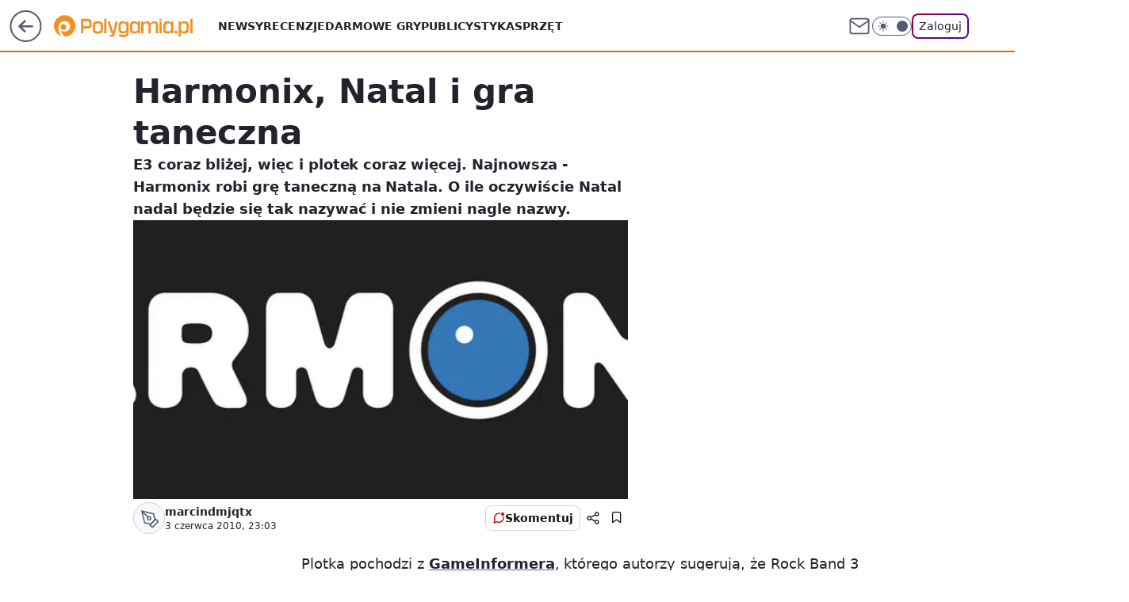

--- FILE ---
content_type: text/html; charset=utf-8
request_url: https://polygamia.pl/harmonix-natal-i-gra-taneczna,6561725320743041a
body_size: 19225
content:
<!doctype html><html lang="pl"><head><meta charset="utf-8"><meta name="viewport" content="width=device-width, viewport-fit=cover, initial-scale=1"><meta http-equiv="Cache-Control" content="no-cache"><meta http-equiv="X-UA-Compatible" content="IE=Edge"><meta http-equiv="Expires" content="0"><meta name="logo" content="/staticfiles/logo.png"><script>
		// dot
		var TECH = true;
		var GOFER = true;
		var wp_dot_type = 'click';
		var appVersion = "v1.548.0";
		var wp_dot_addparams = {"bunchID":"237060","canonical":"https://polygamia.pl/harmonix-natal-i-gra-taneczna,6561725320743041a","cauthor":"marcindmjqtx","ccategory":"","cdate":"2010-06-03","cedtype":"news","ciab":"IAB9-30,IAB-v3-680,IAB-v3-335,IAB1","cid":"6561725320743041","corigin":"","cpagemax":1,"cpageno":1,"cplatform":"gofer","crepub":0,"csource":"Polygamia.pl","csystem":"ncr","ctags":"wiadomości,360,microsoft,harmonix,plotki,project natal","ctlength":698,"ctype":"article","cuct":"","darkmode":false,"frontendVer":"v1.548.0|20260122","isLogged":false,"svid":"fe6cefe0-476d-42db-b230-899e3bb8495d"};
		// wpjslib
		var WP = [];
		var wp_sn = "polygamia";
		var rekid = "237060";
		var wp_push_notification_on = true;
		var wp_mobile = false;
		var wp_fb_id = "933316406876601";
		var wp_subscription = "";

		var wpStadcp = "0.000";
		var screeningv2 = true;
		var API_DOMAIN = '/';
		var API_STREAM = '/v1/stream';
		var API_GATEWAY = "/graphql";
		var API_HOST_ONE_LOGIN = "https://polygamia.pl";
		var WPP_VIDEO_EMBED = null || [];
		if (true) {
			var getPopoverAnchor = async () =>
				document.querySelector('[data-role="onelogin-button"]');
		}
		var wp_push_notification_on = true;
		var wp_onepager = true;
		var asyncNativeQueue = [];
		var wp_consent_logo = "/staticfiles/logo.png";
		var wp_consent_color = 'var(--wp-consent-color)';
		if (true) {
			var wp_pvid = "4dc2d82f4cf915bbb785";
		}

		if (false) {
			var wp_pixel_id = "";
		}
		if (true) {
			var onResizeCallback = function (layoutType) {
				window.wp_dot_addparams.layout = layoutType;
			};

			var applicationSize = {};
			if (false) {
				var breakpointNarrow = 0;
			} else {
				var breakpointNarrow = 1280;
			}
			function onResize() {
				applicationSize.innerWidth = window.innerWidth;
				applicationSize.type =
					window.innerWidth >= breakpointNarrow ? 'wide' : 'narrow';
				onResizeCallback(applicationSize.type);
			}
			onResize();
			window.addEventListener('resize', onResize);
		}

		var loadTimoeout = window.setTimeout(function () {
			window.WP.push(function () {
				window.WP.performance.registerMark('WPJStimeout');
				loadScript();
			});
		}, 3000);

		var loadScript = function () {
			window.clearTimeout(loadTimoeout);
			document.body.setAttribute('data-wp-loaded', 'true');
		};
		window.WP.push(function () {
			window.WP.gaf.loadBunch(false, loadScript, true);
			if (true) {
				window.WP.gaf.registerCommercialBreak(2);
			}
		});
		var __INIT_CONFIG__ = {"randvar":"FhazeezWTF","randomClasses":{"0":"sxWxI","100":"OvhDF","150":"MoPrM","162":"HRDPG","180":"pFebX","200":"EjZLl","250":"UqLjV","280":"FQmYY","282":"xyMKT","300":"gstaU","312":"zSQfC","330":"dtNXw","332":"QIWNF","40":"HVkiF","50":"rqSkx","60":"XqNpO","600":"XGuCx","662":"aooer","712":"mEmGH","780":"lLWHA","810":"JtRmW","82":"fmwTe","fullPageScreeningWallpaper":"DawBc","hasPlaceholderPadding":"RpceU","hasVerticalPlaceholderPadding":"KTeHr","panelPremiumScreeningWallpaper":"lUjcH","placeholderMargin":"ZOzyk","screeningContainer":"qGhLQ","screeningWallpaper":"jPIZh","screeningWallpaperSecondary":"wUiIg","slot15ScreeningWallpaper":"OlzJt","slot16ScreeningWallpaper":"bUJmN","slot17ScreeningWallpaper":"VSRWY","slot18ScreeningWallpaper":"dQjbD","slot19ScreeningWallpaper":"HZWLZ","slot38ScreeningWallpaper":"snLhF","slot3ScreeningWallpaper":"VSjcz","slot501ScreeningWallpaper":"WWzyX","slot75ScreeningWallpaper":"vClMa","transparent":"igyzx"},"productId":"6546478643607169","isMobile":false,"social":{"facebook":{"accountName":"Polygamia","appId":"1236795653349905","pages":["189359741849"]},"instagram":{},"tiktok":{},"giphy":{},"x":{"accountName":"@Polygamia"},"youtube":{},"linkedin":{}},"cookieDomain":".polygamia.pl","isLoggedIn":false,"user":{},"userApi":"/graphql","oneLoginApiHost":"","scriptSrc":"https://polygamia.pl/[base64]","isGridEnabled":false,"editorialIcon":{"iconUrl":"","url":"","text":""},"poll":{"id":"","title":"","photo":{"url":"","width":0,"height":0},"pollType":"","question":"","answers":null,"sponsored":false,"logoEnabled":false,"sponsorLogoFile":{"url":"","width":0,"height":0},"sponsorLogoLink":"","buttonText":"","buttonUrl":""},"abTestVariant":"","showExitDiscover":false,"isLanding":false,"scrollLockTimeout":0,"scrollMetricEnabled":false,"survicateSegments":"","isFeed":false,"isSuperApp":false,"oneLoginClientId":"polygamia","weatherSrc":"","commonHeadSrc":"","userPanelCss":"https://polygamia.pl/[base64]","saveForLaterProductID":"5927206335214209","withNewestBottombar":true,"acid":"","withBottomRecommendationsSplit":false,"isCommentsPageAbTest":false};
		window["FhazeezWTF"] = function (
			element,
			slot,
			withPlaceholder,
			placeholder,
			options
		) {
			window.WP.push(function () {
				if (withPlaceholder && element.parentNode) {
					window.WP.gaf.registerPlaceholder(
						slot,
						element.parentNode,
						placeholder
					);
					if (true) {
						element.parentNode.style.display = 'none';
					}
				}
				if (false) {
					window.WP.gaf.registerSlot(slot, element, options);
				}
			});
		};
	</script><meta name="gaf" content="blyyjxwy"> <script>!function(e,f){try{if(!document.cookie.match('(^|;)\\s*WPdp=([^;]*)')||/google/i.test(window.navigator.userAgent))return;f.WP=f.WP||[];f.wp_pvid=f.wp_pvid||(function(){var output='';while(output.length<20){output+=Math.random().toString(16).substr(2);output=output.substr(0,20)}return output})(20);var abtest=function(){function e(t){return!(null==t)&&"object"==typeof t&&!Array.isArray(t)&&0<Object.keys(t).length}var t="",r=f.wp_abtest;return e(r)&&(t=Object.entries(r).map(([r,t])=>{if(e(t))return Object.entries(t).map(([t,e])=>r+"|"+t+"|"+e).join(";")}).join(";")),t}();var r,s,c=[["https://polygamia","pl/[base64]"]
.join('.'),["pvid="+f.wp_pvid,(s=e.cookie.match(/(^|;)\s*PWA_adbd\s*=\s*([^;]+)/),"PWA_adbd="+(s?s.pop():"2")),location.search.substring(1),(r=e.referrer,r&&"PWAref="+encodeURIComponent(r.replace(/^https?:\/\//,""))),f.wp_sn&&"sn="+f.wp_sn,abtest&&"abtest="+encodeURIComponent(abtest)].filter(Boolean).join("&")].join("/?");e.write('<scr'+'ipt src="'+c+'"><\/scr'+'ipt>')}catch(_){console.error(_)}}(document,window);</script><script id="hb" crossorigin="anonymous" src="https://polygamia.pl/[base64]"></script><title>Harmonix, Natal i gra taneczna</title><link href="https://polygamia.pl/harmonix-natal-i-gra-taneczna,6561725320743041a" rel="canonical"><meta name="description" content="E3 coraz bliżej, więc i plotek coraz więcej. Najnowsza - Harmonix robi grę taneczną na Natala. O ile oczywiście Natal nadal będzie się tak nazywać i nie zmieni nagle nazwy."> <meta name="author" content="Grupa Wirtualna Polska"><meta name="robots" content="max-image-preview:large"><meta property="og:type" content="article"><meta property="og:title" content="Harmonix, Natal i gra taneczna"><meta property="og:description" content="E3 coraz bliżej, więc i plotek coraz więcej. Najnowsza - Harmonix robi grę taneczną na Natala. O ile oczywiście Natal nadal będzie się tak nazywać i nie zmieni nagle nazwy."><meta property="og:url" content="https://polygamia.pl/harmonix-natal-i-gra-taneczna,6561725320743041a"><meta property="og:site_name" content="Polygamia"><meta property="og:locale" content="pl_PL"><meta property="og:article:tag" content="wiadomości"><meta property="og:article:tag" content="360"><meta property="og:article:tag" content="microsoft"><meta property="og:article:tag" content="harmonix"><meta property="og:article:tag" content="plotki"><meta property="og:article:tag" content="project natal"><meta property="og:image" content="https://v.wpimg.pl/ODc5OE8uYCUCVzl2Fw5tMEEPbSxRV2NmFhd1ZxdEfXZWTXx1AVo_I05APylXFCs3TUI_JlwbYTQPGn11CUNgdFIaNXILQHdzWg0Aa1IFKGYe"><meta property="og:image:width" content="1225"><meta property="og:image:height" content="309">  <meta property="og:image:type" content="image/png"><meta property="article:published_time" content="2010-06-03T21:03:00.000Z"> <meta property="article:modified_time" content="2016-01-06T16:09:13.000Z"><meta name="twitter:card" content="summary_large_image"><meta name="twitter:description" content="E3 coraz bliżej, więc i plotek coraz więcej. Najnowsza - Harmonix robi grę taneczną na Natala. O ile oczywiście Natal nadal będzie się tak nazywać i nie zmieni nagle nazwy."><meta name="twitter:site" content="@Polygamia"><meta name="twitter:image" content="https://v.wpimg.pl/ODc5OE8uYCUCVzl2Fw5tMEEPbSxRV2NmFhd1ZxdEfXZWTXx1AVo_I05APylXFCs3TUI_JlwbYTQPGn11CUNgdFIaNXILQHdzWg0Aa1IFKGYe"><meta name="fb:app_id" content="1236795653349905"><meta name="fb:pages" content="189359741849"><link rel="alternate" type="application/rss+xml" href="/rss/aktualnosci" title="Aktualności"><script id="wpjslib6" type="module" src="https://polygamia.pl/[base64]" async="" crossorigin="anonymous"></script><script type="module" src="https://polygamia.pl/[base64]" crossorigin="anonymous"></script><script type="module" src="https://polygamia.pl/[base64]" crossorigin="anonymous"></script><link rel="apple-touch-icon" href="/staticfiles/icons/icon.png"><link rel="stylesheet" href="https://polygamia.pl/[base64]"><link rel="stylesheet" href="https://polygamia.pl/[base64]"><link rel="stylesheet" href="https://polygamia.pl/[base64]"><link rel="stylesheet" href="https://polygamia.pl/[base64]"><link rel="preload" as="image" href="https://v.wpimg.pl/Nzk4Ty5qYRsKViJKGgpsDkkOdhBcU2JYHhZuWxpIfUwTAWZOGgEpVx5EOBZUFT1UHEQ3HVtfPhZEBmRIA15-S0ROY0oASXlDU3t6E0UWbAc" fetchpriority="high"><meta name="breakpoints" content="629, 1139, 1365"><meta name="content-width" content="device-width, 630, 980, 1280"><link rel="manifest" href="/site.webmanifest"><meta name="mobile-web-app-capable" content="yes"><meta name="apple-mobile-web-app-capable" content="yes"><meta name="apple-mobile-web-app-status-bar-style" content="black-translucent"><meta name="theme-color" content="var(--color-brand)"><style>.FhazeezWTF{background-color:var(--color-neutral-25);position:relative;width:100%;min-height:200px;}.dark .FhazeezWTF{background-color:var(--color-neutral-850);}.RpceU .FhazeezWTF{padding: 18px 16px 10px;}.igyzx{background-color:transparent;}.dark .igyzx{background-color:transparent;}.KTeHr{padding: 15px 0;}.ZOzyk{margin:var(--wp-placeholder-margin);}.lLWHA{min-height:780px;}.rqSkx{min-height:50px;}.MoPrM{min-height:150px;}.XGuCx{min-height:600px;}.pFebX{min-height:180px;}.gstaU{min-height:300px;}.dtNXw{min-height:330px;}.xyMKT{min-height:282px;}.OvhDF{min-height:100px;}.zSQfC{min-height:312px;}.fmwTe{min-height:82px;}.EjZLl{min-height:200px;}.aooer{min-height:662px;}.mEmGH{min-height:712px;}.QIWNF{min-height:332px;}.JtRmW{min-height:810px;}.sxWxI{min-height:0px;}.HVkiF{min-height:40px;}.XqNpO{min-height:60px;}.HRDPG{min-height:162px;}.UqLjV{min-height:250px;}.FQmYY{min-height:280px;}</style></head><body class=""><meta itemprop="name" content="Polygamia"><div><div class="h-0"></div><script>(function(){var sc=document.currentScript;window[window.__INIT_CONFIG__.randvar](sc.previousElementSibling,6,false,{},{
    setNative: (dataNative, onViewCallback) => {
    window.asyncNativeQueue.push({
      action:"onPanelPremium",
      payload: { 
        screeningWallpaperClassName: "wUiIg", 
        dataNative: dataNative,
        onViewCallback: onViewCallback,
        
      }
})}});})()</script></div><div class="h-0"></div><script>(function(){var sc=document.currentScript;window[window.__INIT_CONFIG__.randvar](sc.previousElementSibling,10,false,{},undefined);})()</script> <div class="h-0"></div><script>(function(){var sc=document.currentScript;window[window.__INIT_CONFIG__.randvar](sc.previousElementSibling,89,false,{},undefined);})()</script> <div class="blyyjxwyh"></div><div class="sticky top-0 w-full z-300"><header data-st-area="header" id="service-header" class="bg-[--color-header-bg] h-[4.125rem] relative select-none w-full"><div class="max-w-[980px] pl-3 xl:max-w-[1280px] h-full w-full flex items-center mx-auto relative"><input class="peer hidden" id="menu-toggle-button" type="checkbox" autocomplete="off"><div class="hidden peer-checked:block"><div class="wp-header-menu"><div class="wp-link-column"><ul class="wp-link-list"><li><a class="wp-link px-4 py-3 block" href="/wiadomosci,temat,6016396782433409">Newsy</a></li><li><a class="wp-link px-4 py-3 block" href="/recenzja,temat,6565412565247617">Recenzje</a></li><li><a class="wp-link px-4 py-3 block" href="/darmowe-gry,temat,6034785739801729">Darmowe gry</a></li><li><a class="wp-link px-4 py-3 block" href="/publicystyka,temat,6021639983915649">Publicystyka</a></li><li><a class="wp-link px-4 py-3 block" href="/sprzet,temat,6008964259906689">Sprzęt</a></li></ul><div class="wp-social-box"><span>Obserwuj nas na:</span><div><a class="cHJldmVudENC" href="https://www.facebook.com/Polygamia"><svg xmlns="http://www.w3.org/2000/svg" fill="none" viewBox="0 0 24 24"><path stroke="currentColor" stroke-linecap="round" stroke-linejoin="round" stroke-width="1.5" d="M18 2.941h-3a5 5 0 0 0-5 5v3H7v4h3v8h4v-8h3l1-4h-4v-3a1 1 0 0 1 1-1h3z"></path></svg></a> <a class="cHJldmVudENC" href="https://twitter.com/@Polygamia"><svg xmlns="http://www.w3.org/2000/svg" fill="currentColor" viewBox="0 0 1200 1227"><path d="M714.163 519.284 1160.89 0h-105.86L667.137 450.887 357.328 0H0l468.492 681.821L0 1226.37h105.866l409.625-476.152 327.181 476.152H1200L714.137 519.284zM569.165 687.828l-47.468-67.894-377.686-540.24h162.604l304.797 435.991 47.468 67.894 396.2 566.721H892.476L569.165 687.854z"></path></svg></a> </div></div></div><input class="peer hidden" id="wp-menu-link-none" name="wp-menu-links" type="radio" autocomplete="off" checked="checked"><div class="wp-teaser-column translate-x-[248px] peer-checked:translate-x-0"><div class="wp-header-menu-subtitle">Popularne w serwisie <span class="uppercase">Polygamia</span>:</div><div class="wp-teaser-grid"><a href="https://polygamia.pl/rebel-wolves-potwierdza-dawnwalker-to-ich-debiutancka-gra,6985312018086400a" title="Rebel Wolves potwierdza. Dawnwalker to ich debiutancka gra"><div class="wp-img-placeholder"><img src="https://v.wpimg.pl/NDBhMzFkYSUjCjtJaRBsMGBSbxMvSWJmN0p3WGlYf3A6WXpMaQ0nKCcaKAopRSk2NxgsDTZFPihtCT0TaR1_ayYBPgoqCjdrJwUvHyJEKyB1DHtDf11jJSENdVdyXH92bwl0QiJGfyYjXXlKJ1h_IHEKbwc" loading="lazy" class="wp-img" alt="Rebel Wolves potwierdza. Dawnwalker to ich debiutancka gra"></div><span class="wp-teaser-title">Rebel Wolves potwierdza. Dawnwalker to ich debiutancka gra</span> <span class="wp-teaser-author"></span></a><a href="https://polygamia.pl/assassins-creed-red-to-potezna-inwestycja-ubisoftu-jest-przeciek,6985009892751904a" title="Assassin&#39;s Creed Red to potężna inwestycja Ubisoftu. Jest przeciek"><div class="wp-img-placeholder"><img src="https://v.wpimg.pl/YmVlNWIydgw3DjhkZgJ7GXRWbD4gW3VPI050dWZKaFkuXXlhZh8wATMeKycmVz4fIxwvIDlXKQF5DT4-Zg9oQjIFPSclGCBCMwEsMi1WPFpjX3k2fBh0DzRednp9TmFYe1UvM3BUaFRjWSwyLEw7X25cbCo" loading="lazy" class="wp-img" alt="Assassin&#39;s Creed Red to potężna inwestycja Ubisoftu. Jest przeciek"></div><span class="wp-teaser-title">Assassin&#39;s Creed Red to potężna inwestycja Ubisoftu. Jest przeciek</span> <span class="wp-teaser-author"></span></a><a href="https://polygamia.pl/dualsense-v2-wycieka-czyzby-mocniejsza-bateria,6983562563160608a" title="DualSense V2 wycieka. Czyżby mocniejsza bateria?"><div class="wp-img-placeholder"><img src="https://v.wpimg.pl/Mzg2OWQzYhsGUDlkfgFvDkUIbT44WGFYEhB1dX5JfE4fA3hhfhwkFgJAKic-VCoIEkIuICFUPRZIUz8-fgx8VQNbPCc9GzRVAl8tMjVVe0hVB3Y1ZU9gHFRUKXplTXofSlN6YTJXdR5fV3xvZ0MpSVYHbSo" loading="lazy" class="wp-img" alt="DualSense V2 wycieka. Czyżby mocniejsza bateria?"></div><span class="wp-teaser-title">DualSense V2 wycieka. Czyżby mocniejsza bateria?</span> <span class="wp-teaser-author"></span></a><a href="https://polygamia.pl/horizon-forbidden-west-na-pc-coraz-blizej-nvidia-wkracza-do-akcji,6982800304011776a" title="Horizon Forbidden West na PC coraz bliżej. Nvidia wkracza do akcji"><div class="wp-img-placeholder"><img src="https://v.wpimg.pl/Zjg1NDk0dQsGUzh3REt4HkULbC0CEnZIEhN0ZkQDa14fAHlyRFYzBgJDKzQEHj0YEkEvMxseKgZIUD4tREZrRQNYPTQHUSNFAlwsIQ8fOVNfBXl0X1Z3XgFVKmlfATxTSlB3JgodY1tVVCh8XgRjXlAFbDk" loading="lazy" class="wp-img" alt="Horizon Forbidden West na PC coraz bliżej. Nvidia wkracza do akcji"></div><span class="wp-teaser-title">Horizon Forbidden West na PC coraz bliżej. Nvidia wkracza do akcji</span> <span class="wp-teaser-author"></span></a><a href="https://polygamia.pl/imponujaca-sprzedaz-cyberpunk-2077-phantom-liberty-liczby-mowia-wszystko,6981383510096384a" title="Imponująca sprzedaż Cyberpunk 2077: Phantom Liberty. Liczby mówią wszystko"><div class="wp-img-placeholder"><img src="https://v.wpimg.pl/ZmU4YjE3dQw0Vi9Zakh4GXcOewMsEXZPIBZjSGoAa1ktBW5calUzATBGPBoqHT0fIEQ4HTUdKgF6VSkDakVrQjFdKhopUiNCMFk7DyEcPl9iDW0IdQJ3XTcMa0dxBmkLeFZqXCEeaV8wVT8PfVFrWmJQexc" loading="lazy" class="wp-img" alt="Imponująca sprzedaż Cyberpunk 2077: Phantom Liberty. Liczby mówią wszystko"></div><span class="wp-teaser-title">Imponująca sprzedaż Cyberpunk 2077: Phantom Liberty. Liczby mówią wszystko</span> <span class="wp-teaser-author"></span></a><a href="https://polygamia.pl/xbox-game-pass-z-mocnymi-grami-w-styczniu-potezne-otwarcie-roku,6981029827766816a" title="Xbox Game Pass z mocnymi grami w styczniu. Potężne otwarcie roku"><div class="wp-img-placeholder"><img src="https://v.wpimg.pl/NjNlYzRiYQsvDi9JfRJsHmxWexM7S2JIO05jWH1af142XW5MfQ8nBisePAo9RykYOxw4DSJHPgZhDSkTfR9_RSoFKgo-CDdFKwE7HzZGfwh6CGwZNwpjXy9dPVdmWHpfY1RuSmpEfgkvXW9JNwp6CC0Kewc" loading="lazy" class="wp-img" alt="Xbox Game Pass z mocnymi grami w styczniu. Potężne otwarcie roku"></div><span class="wp-teaser-title">Xbox Game Pass z mocnymi grami w styczniu. Potężne otwarcie roku</span> <span class="wp-teaser-author"></span></a></div></div></div><div class="wp-header-menu-layer"></div></div><div class="header-back-button-container"><div id="wp-sg-back-button" class="back-button-container wp-back-sg" data-st-area="goToSG"><a href="/" data-back-link><svg class="back-button-icon" xmlns="http://www.w3.org/2000/svg" width="41" height="40" fill="none"><circle cx="20.447" cy="20" r="19" fill="transparent" stroke="currentColor" stroke-width="2"></circle> <path fill="currentColor" d="m18.5 12.682-.166.133-6.855 6.472a1 1 0 0 0-.089.099l.117-.126q-.087.082-.155.175l-.103.167-.075.179q-.06.178-.06.374l.016.193.053.208.08.178.103.16.115.131 6.853 6.47a1.4 1.4 0 0 0 1.897 0 1.213 1.213 0 0 0 .141-1.634l-.14-.157-4.537-4.283H28.44c.741 0 1.342-.566 1.342-1.266 0-.635-.496-1.162-1.143-1.252l-.199-.014-12.744-.001 4.536-4.281c.472-.445.519-1.14.141-1.634l-.14-.158a1.4 1.4 0 0 0-1.55-.237z"></path></svg></a></div><a href="/" class="cHJldmVudENC z-0" title="Polygamia" id="service_logo"><svg class="text-[--color-logo] max-w-[--logo-width] h-[--logo-height] align-middle mr-8"><use href="/staticfiles/siteLogoDesktop.svg#root"></use></svg></a></div><ul class="flex text-sm/[1.3125rem] gap-8  xl:flex hidden"><li class="flex items-center group relative"><a class="whitespace-nowrap group uppercase no-underline font-semibold hover:underline text-[--color-header-text] cHJldmVudENC" href="/wiadomosci,temat,6016396782433409">Newsy</a> </li><li class="flex items-center group relative"><a class="whitespace-nowrap group uppercase no-underline font-semibold hover:underline text-[--color-header-text] cHJldmVudENC" href="/recenzja,temat,6565412565247617">Recenzje</a> </li><li class="flex items-center group relative"><a class="whitespace-nowrap group uppercase no-underline font-semibold hover:underline text-[--color-header-text] cHJldmVudENC" href="/darmowe-gry,temat,6034785739801729">Darmowe gry</a> </li><li class="flex items-center group relative"><a class="whitespace-nowrap group uppercase no-underline font-semibold hover:underline text-[--color-header-text] cHJldmVudENC" href="/publicystyka,temat,6021639983915649">Publicystyka</a> </li><li class="flex items-center group relative"><a class="whitespace-nowrap group uppercase no-underline font-semibold hover:underline text-[--color-header-text] cHJldmVudENC" href="/sprzet,temat,6008964259906689">Sprzęt</a> </li></ul><div class="group mr-0 xl:ml-[3.5rem] flex flex-1 items-center justify-end"><div class="h-8 text-[--icon-light] flex items-center gap-4"><a id="wp-poczta-link" href="https://poczta.wp.pl/login/login.html" class="text-[--color-header-icon-light] block size-8 cHJldmVudENC"><svg viewBox="0 0 32 32" fill="none" xmlns="http://www.w3.org/2000/svg"><path d="M6.65944 6.65918H25.3412C26.6256 6.65918 27.6764 7.71003 27.6764 8.9944V23.0057C27.6764 24.2901 26.6256 25.3409 25.3412 25.3409H6.65944C5.37507 25.3409 4.32422 24.2901 4.32422 23.0057V8.9944C4.32422 7.71003 5.37507 6.65918 6.65944 6.65918Z" stroke="currentColor" stroke-width="1.8" stroke-linecap="round" stroke-linejoin="round"></path> <path d="M27.6764 8.99438L16.0003 17.1677L4.32422 8.99438" stroke="currentColor" stroke-width="1.8" stroke-linecap="round" stroke-linejoin="round"></path></svg></a><input type="checkbox" class="hidden" id="darkModeCheckbox"> <label class="wp-darkmode-toggle" for="darkModeCheckbox" aria-label="Włącz tryb ciemny"><div class="toggle-container"><div class="toggle-icon-dark"><svg viewBox="0 0 16 16" class="icon-moon" fill="currentColor" xmlns="http://www.w3.org/2000/svg"><path d="M15.293 11.293C13.8115 11.9631 12.161 12.1659 10.5614 11.8743C8.96175 11.5827 7.48895 10.8106 6.33919 9.66085C5.18944 8.5111 4.41734 7.0383 4.12574 5.43866C3.83415 3.83903 4.03691 2.18852 4.70701 0.707031C3.52758 1.24004 2.49505 2.05123 1.69802 3.07099C0.900987 4.09075 0.363244 5.28865 0.130924 6.56192C-0.101395 7.83518 -0.0213565 9.1458 0.364174 10.3813C0.749705 11.6169 1.42922 12.7404 2.34442 13.6556C3.25961 14.5708 4.38318 15.2503 5.61871 15.6359C6.85424 16.0214 8.16486 16.1014 9.43813 15.8691C10.7114 15.6368 11.9093 15.0991 12.9291 14.302C13.9488 13.505 14.76 12.4725 15.293 11.293V11.293Z"></path></svg></div><div class="toggle-icon-light"><svg fill="currentColor" class="icon-sun" xmlns="http://www.w3.org/2000/svg" viewBox="0 0 30 30"><path d="M 14.984375 0.98632812 A 1.0001 1.0001 0 0 0 14 2 L 14 5 A 1.0001 1.0001 0 1 0 16 5 L 16 2 A 1.0001 1.0001 0 0 0 14.984375 0.98632812 z M 5.796875 4.7988281 A 1.0001 1.0001 0 0 0 5.1015625 6.515625 L 7.2226562 8.6367188 A 1.0001 1.0001 0 1 0 8.6367188 7.2226562 L 6.515625 5.1015625 A 1.0001 1.0001 0 0 0 5.796875 4.7988281 z M 24.171875 4.7988281 A 1.0001 1.0001 0 0 0 23.484375 5.1015625 L 21.363281 7.2226562 A 1.0001 1.0001 0 1 0 22.777344 8.6367188 L 24.898438 6.515625 A 1.0001 1.0001 0 0 0 24.171875 4.7988281 z M 15 8 A 7 7 0 0 0 8 15 A 7 7 0 0 0 15 22 A 7 7 0 0 0 22 15 A 7 7 0 0 0 15 8 z M 2 14 A 1.0001 1.0001 0 1 0 2 16 L 5 16 A 1.0001 1.0001 0 1 0 5 14 L 2 14 z M 25 14 A 1.0001 1.0001 0 1 0 25 16 L 28 16 A 1.0001 1.0001 0 1 0 28 14 L 25 14 z M 7.9101562 21.060547 A 1.0001 1.0001 0 0 0 7.2226562 21.363281 L 5.1015625 23.484375 A 1.0001 1.0001 0 1 0 6.515625 24.898438 L 8.6367188 22.777344 A 1.0001 1.0001 0 0 0 7.9101562 21.060547 z M 22.060547 21.060547 A 1.0001 1.0001 0 0 0 21.363281 22.777344 L 23.484375 24.898438 A 1.0001 1.0001 0 1 0 24.898438 23.484375 L 22.777344 21.363281 A 1.0001 1.0001 0 0 0 22.060547 21.060547 z M 14.984375 23.986328 A 1.0001 1.0001 0 0 0 14 25 L 14 28 A 1.0001 1.0001 0 1 0 16 28 L 16 25 A 1.0001 1.0001 0 0 0 14.984375 23.986328 z"></path></svg></div></div><div class="toggle-icon-circle"></div></label><div class="relative"><form action="/auth/v1/sso/auth" data-role="onelogin-button" method="get" id="wp-login-form"><input type="hidden" name="continue_url" value="https://polygamia.pl/harmonix-natal-i-gra-taneczna,6561725320743041a"> <button type="submit" class="wp-login-button">Zaloguj</button></form></div></div><div class="ml-[0.25rem] w-[3.375rem] flex items-center justify-center"><label role="button" for="menu-toggle-button" tab-index="0" aria-label="Menu" class="cursor-pointer flex items-center justify-center size-8 text-[--color-header-icon-light]"><div class="hidden peer-checked:group-[]:flex absolute top-0 right-0 w-[3.375rem] h-[4.4375rem] bg-white dark:bg-[--color-neutral-800] z-1 items-center justify-center rounded-t-2xl peer-checked:group-[]:text-[--icon-dark]"><svg xmlns="http://www.w3.org/2000/svg" width="32" height="32" viewBox="0 0 32 32" fill="none"><path d="M24 8 8 24M8 8l16 16" stroke="currentColor" stroke-width="1.8" stroke-linecap="round" stroke-linejoin="round"></path></svg></div><div class="flex peer-checked:group-[]:hidden h-8 w-8"><svg xmlns="http://www.w3.org/2000/svg" viewBox="0 0 32 32" fill="none"><path d="M5 19h22M5 13h22M5 7h22M5 25h22" stroke="currentColor" stroke-width="1.8" stroke-linecap="round" stroke-linejoin="round"></path></svg></div></label></div></div></div><hr class="absolute bottom-0 left-0 m-0 h-px w-full border-t border-solid border-[--color-brand]"><div id="user-panel-v2-root" class="absolute z-[9999] right-0 empty:hidden"></div></header> </div> <div class="relative flex w-full flex-col items-center" data-testid="screening-main"><div class="jPIZh"><div class="absolute inset-0"></div></div><div class="w-full py-2 has-[div>div:not(:empty)]:p-0"><div class="qGhLQ"></div></div><div class="flex w-full flex-col items-center"><div class="wUiIg relative w-full"><div class="absolute inset-x-0 top-0"></div></div><div class="relative w-auto"><main class="wp-main-article" style="--nav-header-height: 90px;"><article data-st-area="article-article"><div class="flex mb-5"><div class="article-header flex-auto"><div><h1>Harmonix, Natal i gra taneczna </h1></div><div class="article-lead x-tts"><p>E3 coraz bliżej, więc i plotek coraz więcej. Najnowsza - Harmonix robi grę taneczną na Natala. O ile oczywiście Natal nadal będzie się tak nazywać i nie zmieni nagle nazwy.</p></div><div><div class="article-img-placeholder" data-mainmedia-photo><img width="936" height="527" alt="Obrazek" src="https://v.wpimg.pl/Nzk4Ty5qYRsKViJKGgpsDkkOdhBcU2JYHhZuWxpIfUwTAWZOGgEpVx5EOBZUFT1UHEQ3HVtfPhZEBmRIA15-S0ROY0oASXlDU3t6E0UWbAc" data-link="https://v.wpimg.pl/Nzk4Ty5qYRsKViJKGgpsDkkOdhBcU2JYHhZuWxpIfUwTAWZOGgEpVx5EOBZUFT1UHEQ3HVtfPhZEBmRIA15-S0ROY0oASXlDU3t6E0UWbAc" class="wp-media-image" fetchpriority="high"></div><div class="article-img-source"></div></div><div class="info-container"><div class="flex flex-wrap gap-2 items-center"><div class="flex relative z-1"><object class="rounded-full select-none text-[--color-neutral-700] bg-[--color-neutral-25] dark:bg-[--color-neutral-850] dark:text-[--color-neutral-150] border border-solid border-[--color-neutral-250] dark:border-[--color-neutral-600]" width="40" height="40"><svg xmlns="http://www.w3.org/2000/svg" viewBox="0 0 46 46" fill="none" stroke="currentColor"><circle cx="24" cy="24" r="23.5" fill="none" stroke-width="0"></circle> <path stroke="currentColor" stroke-linecap="round" stroke-linejoin="round" stroke-width="1.8" d="m24.4004 33.4659 8.7452-8.7451 3.7479 3.7479-8.7452 8.7452-3.7479-3.748Z"></path> <path stroke="currentColor" stroke-linecap="round" stroke-linejoin="round" stroke-width="1.8" d="m31.8962 25.971-1.8739-9.3698-18.1151-4.3726 4.3726 18.115 9.3699 1.874 6.2465-6.2466ZM11.9072 12.2286l9.4773 9.4773"></path> <path stroke="currentColor" stroke-linecap="round" stroke-linejoin="round" stroke-width="1.8" d="M23.1512 25.97c1.38 0 2.4986-1.1187 2.4986-2.4987 0-1.3799-1.1186-2.4986-2.4986-2.4986-1.3799 0-2.4986 1.1187-2.4986 2.4986 0 1.38 1.1187 2.4987 2.4986 2.4987Z"></path></svg></object></div><div class="flex flex-col"><div class="flex flex-wrap text-sm font-bold "> <span>marcindmjqtx</span></div><time class="wp-article-content-date" datetime="2010-06-03T21:03:00.000Z">3 czerwca 2010, 23:03</time></div></div><div class="flex justify-between sm:justify-end gap-4 relative"><button class="wp-article-action comments top" data-vab-container="social_tools" data-vab-box="comments_button" data-vab-position="top" data-vab-index="2" data-location="/harmonix-natal-i-gra-taneczna,6561725320743041a/komentarze?utm_medium=button_top&amp;utm_source=comments"><div class="flex items-center justify-center relative"><div class="wp-comment-dot"></div><svg xmlns="http://www.w3.org/2000/svg" width="16" height="16" fill="none"><path stroke="currentColor" stroke-linecap="round" stroke-linejoin="round" stroke-width="1.3" d="M14 7.6667a5.59 5.59 0 0 1-.6 2.5333 5.666 5.666 0 0 1-5.0667 3.1334 5.59 5.59 0 0 1-2.5333-.6L2 14l1.2667-3.8a5.586 5.586 0 0 1-.6-2.5333A5.667 5.667 0 0 1 5.8 2.6 5.59 5.59 0 0 1 8.3333 2h.3334A5.6535 5.6535 0 0 1 14 7.3334z"></path></svg></div>Skomentuj</button><div class="wp-article-action-button-container"><button id="wp-article-share-button" class="wp-article-action" type="button" data-vab-container="social_tools" data-vab-position="top" data-vab-box="share" data-vab-index="1"><svg xmlns="http://www.w3.org/2000/svg" width="16" height="16" fill="none"><g stroke="currentColor" stroke-linecap="round" stroke-linejoin="round" stroke-width="1.3" clip-path="url(#clip0_1847_293)"><path d="M12.714 5.0953c1.1834 0 2.1427-.9594 2.1427-2.1428S13.8974.8098 12.714.8098s-2.1427.9593-2.1427 2.1427.9593 2.1428 2.1427 2.1428M3.2863 10.2024c1.1834 0 2.1427-.9593 2.1427-2.1427S4.4697 5.917 3.2863 5.917s-2.1427.9593-2.1427 2.1427.9593 2.1427 2.1427 2.1427M12.714 15.1902c1.1834 0 2.1427-.9593 2.1427-2.1427s-.9593-2.1427-2.1427-2.1427-2.1427.9593-2.1427 2.1427.9593 2.1427 2.1427 2.1427M5.4287 9.3455l5.1425 2.5712M10.5712 4.2029 5.4287 6.774"></path></g> <defs><clipPath id="clip0_1847_293"><path fill="currentColor" d="M0 0h16v16H0z"></path></clipPath></defs></svg></button><div id="wp-article-share-menu" class="wp-article-share-menu"><button id="share-x" class="wp-article-share-option" data-vab-container="social_tools" data-vab-position="top" data-vab-box="share_twitter" data-vab-index="3"><span class="wp-article-share-icon"><svg xmlns="http://www.w3.org/2000/svg" fill="currentColor" viewBox="0 0 1200 1227"><path d="M714.163 519.284 1160.89 0h-105.86L667.137 450.887 357.328 0H0l468.492 681.821L0 1226.37h105.866l409.625-476.152 327.181 476.152H1200L714.137 519.284zM569.165 687.828l-47.468-67.894-377.686-540.24h162.604l304.797 435.991 47.468 67.894 396.2 566.721H892.476L569.165 687.854z"></path></svg></span> <span>Udostępnij na X</span></button> <button id="share-facebook" class="wp-article-share-option" data-vab-container="social_tools" data-vab-position="top" data-vab-box="share_facebook" data-vab-index="4"><span class="wp-article-share-icon"><svg xmlns="http://www.w3.org/2000/svg" fill="none" viewBox="0 0 24 24"><path stroke="currentColor" stroke-linecap="round" stroke-linejoin="round" stroke-width="1.5" d="M18 2.941h-3a5 5 0 0 0-5 5v3H7v4h3v8h4v-8h3l1-4h-4v-3a1 1 0 0 1 1-1h3z"></path></svg></span> <span>Udostępnij na Facebooku</span></button></div><button id="wp-article-save-button" type="button" class="group wp-article-action disabled:cursor-not-allowed" data-save-id="6561725320743041" data-save-type="ARTICLE" data-save-image="https://pg-uploads.wpcdn.pl/2016/01/z7358798O.jpg" data-save-url="https://polygamia.pl/harmonix-natal-i-gra-taneczna,6561725320743041a" data-save-title="Harmonix, Natal i gra taneczna" data-saved="false" data-vab-container="social_tools" data-vab-box="save_button" data-vab-position="top" data-vab-index="0"><svg xmlns="http://www.w3.org/2000/svg" width="12" height="15" fill="none"><path stroke="currentColor" stroke-linecap="round" stroke-linejoin="round" stroke-width="1.3" d="m10.6499 13.65-5-3.6111-5 3.6111V2.0945c0-.3831.1505-.7505.4184-1.0214A1.42 1.42 0 0 1 2.0785.65h7.1428c.379 0 .7423.1521 1.0102.423s.4184.6383.4184 1.0214z"></path></svg></button></div></div></div></div><div class="relative ml-4 flex w-[304px] shrink-0 flex-col flex-nowrap"> <div class="mt-3 w-full [--wp-placeholder-margin:0_0_24px_0]"><div class="FhazeezWTF ZOzyk rqSkx igyzx"><div class="h-0"></div><script>(function(){var sc=document.currentScript;window[window.__INIT_CONFIG__.randvar](sc.previousElementSibling,67,true,{"fixed":true,"top":90},undefined);})()</script></div></div><div class="sticky top-[--nav-header-height] w-full"><div class="FhazeezWTF XGuCx igyzx"><div class="h-0"></div><script>(function(){var sc=document.currentScript;window[window.__INIT_CONFIG__.randvar](sc.previousElementSibling,36,true,{"fixed":true,"sticky":true,"top":90},undefined);})()</script></div></div></div></div><div class="my-6 grid w-full grid-cols-[624px_304px] gap-x-4 xl:grid-cols-[196px_724px_304px]"><aside role="complementary" class="relative hidden flex-none flex-col flex-nowrap xl:flex row-span-3"><div class="sticky top-[90px] hidden xl:block xl:-mt-1" id="article-left-rail"></div></aside><div class="wp-billboard col-span-2 [--wp-placeholder-margin:0_0_20px_0]"><div class="FhazeezWTF ZOzyk gstaU"><img role="presentation" class="absolute left-1/2 top-1/2 max-h-[80%] max-w-[100px] -translate-x-1/2 -translate-y-1/2" src="https://v.wpimg.pl/ZXJfd3AudTkrBBIAbg54LGhcRlAxHQUrPgJGH2MAeGJoSQ1eIBI_K2UHAEVuBTY5KQMMXC0RPyoVERQdMgM9ejc" loading="lazy" decoding="async"><div class="h-0"></div><script>(function(){var sc=document.currentScript;window[window.__INIT_CONFIG__.randvar](sc.previousElementSibling,3,true,{"fixed":true},{
    setNative: (dataNative, onViewCallback) => {
    window.asyncNativeQueue.push({
      action: "onAlternativeScreening",
      payload:{ 
            screeningWallpaperClassName: "jPIZh", 
            alternativeContainerClassName: "qGhLQ", 
            slotNumber: 3,
            dataNative: dataNative,
            onViewCallback: onViewCallback
    }})}});})()</script></div></div><div class="flex flex-auto flex-col"><div class="mb-4 flex flex-col gap-6"> <div class="wp-content-text-raw x-tts" data-uxc="paragraph1" data-cpidx="0"><p>Plotka pochodzi z <a href="http://gameinformer.com/b/news/archive/2010/06/03/harmonix-working-on-natal-dance-game.aspx">GameInformera</a>, którego autorzy sugerują, że Rock Band 3 to nie wszystko, nad czym aktualnie pracuje ten deweloper. Czy powstanie analogiczna gra na Move? Nie wiadomo. Natomiast pewnym jest, że od jakiegoś czasu studio zaczęło licencjonować taneczne utworzy, które nie za bardzo pasują do ich rockowej gry.</p></div> <div class="wp-content-text-raw x-tts" data-cpidx="1"><p>Przed Eye Toyem kicało mi się nawet fajnie przez pierwsze 45 minut. Potem mi się już nie chciało. Mam nadzieję, że taneczna gra od Harmonix (o ile oczywiście naprawdę powstaje) wytrzyma dłużej.</p></div> <div class="wp-content-text-raw x-tts" data-cpidx="2"><p><em>Piotr Gnyp</em></p></div> <div class="FhazeezWTF UqLjV"><img role="presentation" class="absolute left-1/2 top-1/2 max-h-[80%] max-w-[100px] -translate-x-1/2 -translate-y-1/2" src="https://v.wpimg.pl/ZXJfd3AudTkrBBIAbg54LGhcRlAxHQUrPgJGH2MAeGJoSQ1eIBI_K2UHAEVuBTY5KQMMXC0RPyoVERQdMgM9ejc" loading="lazy" decoding="async"><div class="h-0"></div><script>(function(){var sc=document.currentScript;window[window.__INIT_CONFIG__.randvar](sc.previousElementSibling,5,true,{"fixed":true,"top":90},undefined);})()</script></div> <figure class="wp-content-part-image single-image" style="--aspect-ratio:3.964;"><div class="wp-photo-image-container"><picture class="wp-height-limited-image"><source media="(max-width: 629px)" srcSet="https://v.wpimg.pl/OThPLmpwYDUJMjpeXwxtIEpqbgQZVWN2HXJ2T18UYGJbYDRCABBiPQV-Ox0TEyF6GDxjVV9AfGFQfzZaQ0J3Y1FoA0MaByh2FQ"> <source media="(min-width: 630px) and (max-width: 1139px)" srcSet="https://v.wpimg.pl/OThPLmpwYDUJMjpeXwxtIEpqbgQZVWN2HXJ2T18UYGJYaDRCABBiPQV-Ox0TEyF6GDxjVV9AfGFQfzZaQ0J3Y1FoA0MaByh2FQ"> <source media="(min-width: 1140px) and (max-width: 1279px)" srcSet="https://v.wpimg.pl/OThPLmpwYDUJMjpeXwxtIEpqbgQZVWN2HXJ2T18UYG1cZDRCABBiPQV-Ox0TEyF6GDxjVV9AfGFQfzZaQ0J3Y1FoA0MaByh2FQ"> <source media="(min-width: 1280px)" srcSet="https://v.wpimg.pl/Nzk4Ty5qYRsKViJKGgpsDkkOdhBcU2JYHhZuWxoSYUtbAGABGgEpVwJZeg5FEioURUQ4Vg1eeUleDHsDAkJ7QlwNbDYbGz4dSUk"> <img src="https://v.wpimg.pl/Nzk4Ty5qYRsKViJKGgpsDkkOdhBcU2JYHhZuWxoSYUtZBmEBBkF3VRtTeRBYXzkKCFA6V0UdYUJEA2dMDV40TVgBbE4MSQFUAUQzW0g" width="1225" height="309" loading="lazy" class="wp-media-image" alt="Obrazek" data-lightbox="true"></picture> </div></figure></div><div class="flex gap-4 flex-col" data-uxc="end_text"><div class="wp-article-source -mx-4 sm:mx-0 rounded-none sm:rounded"><span class="my-2">Źródło artykułu:</span> <a href="http://polygamia.pl/" class="cHJldmVudENC"><img src="https://v.wpimg.pl/YS1wbC5wdjJQFRRwGgx7JxNNQCpcVXVxRFVYYRoUdmIBRxpxAVg9fUYHCy5SWSk_HkZXewBBb2sGRVpuGEZuZAJBUHcEQGF8XRgFLBgHNj9IEAMuXBZ0I11ZEi1SVSQ" width="100" height="24" alt="" class="mx-4 sm:mx-6"></a></div><div class="flex justify-between gap-4"><div class=""><input id="wp-articletags-tags-expand" name="tags-expand" type="checkbox"><div class="wp-articletags" data-st-area="article-tags"><a title="wiadomości" class="cHJldmVudENC" href="/wiadomosci,temat,6008969273332353" rel="tag">wiadomości</a> <a title="360" class="cHJldmVudENC" href="/360,temat,6023752314016897" rel="tag">360</a> <a title="microsoft" class="cHJldmVudENC" href="/microsoft,temat,6004701492126337" rel="tag">microsoft</a> <a title="harmonix" class="wp-articletags-hidden cHJldmVudENC" href="/harmonix,temat,6559666512725633" rel="tag">harmonix</a> <a title="plotki" class="wp-articletags-hidden cHJldmVudENC" href="/plotki,temat,6016397307265665" rel="tag">plotki</a> <a title="project natal" class="wp-articletags-hidden cHJldmVudENC" href="/project-natal,temat,6561672298681985" rel="tag">project natal</a> <label for="wp-articletags-tags-expand"><span>+3</span></label></div></div><button class="wp-article-action comments bottom" data-vab-container="social_tools" data-vab-box="comments_button" data-vab-position="bottom" data-vab-index="2" data-location="/harmonix-natal-i-gra-taneczna,6561725320743041a/komentarze?utm_medium=button_bottom&amp;utm_source=comments"><div class="flex items-center justify-center relative"><div class="wp-comment-dot"></div><svg xmlns="http://www.w3.org/2000/svg" width="16" height="16" fill="none"><path stroke="currentColor" stroke-linecap="round" stroke-linejoin="round" stroke-width="1.3" d="M14 7.6667a5.59 5.59 0 0 1-.6 2.5333 5.666 5.666 0 0 1-5.0667 3.1334 5.59 5.59 0 0 1-2.5333-.6L2 14l1.2667-3.8a5.586 5.586 0 0 1-.6-2.5333A5.667 5.667 0 0 1 5.8 2.6 5.59 5.59 0 0 1 8.3333 2h.3334A5.6535 5.6535 0 0 1 14 7.3334z"></path></svg></div>Skomentuj</button></div></div></div><aside role="complementary" class="relative flex max-w-[304px] flex-none flex-col gap-5"><div id="article-right-rail"><div class="rail-container"><div class="sticky top-[--nav-header-height] w-full"><div class="FhazeezWTF XGuCx igyzx"><div class="h-0"></div><script>(function(){var sc=document.currentScript;window[window.__INIT_CONFIG__.randvar](sc.previousElementSibling,37,true,{"fixed":true,"sticky":true,"top":90},undefined);})()</script></div></div></div></div><div class="flex-none"><div class="FhazeezWTF XGuCx igyzx"><div class="h-0"></div><script>(function(){var sc=document.currentScript;window[window.__INIT_CONFIG__.randvar](sc.previousElementSibling,35,true,{"fixed":true,"sticky":true,"top":90},undefined);})()</script></div></div></aside></div></article><div class="FhazeezWTF gstaU"><img role="presentation" class="absolute left-1/2 top-1/2 max-h-[80%] max-w-[100px] -translate-x-1/2 -translate-y-1/2" src="https://v.wpimg.pl/ZXJfd3AudTkrBBIAbg54LGhcRlAxHQUrPgJGH2MAeGJoSQ1eIBI_K2UHAEVuBTY5KQMMXC0RPyoVERQdMgM9ejc" loading="lazy" decoding="async"><div class="h-0"></div><script>(function(){var sc=document.currentScript;window[window.__INIT_CONFIG__.randvar](sc.previousElementSibling,15,true,{"fixed":true},undefined);})()</script></div> <div class="my-6 flex w-full gap-4 justify-end"><div class="flex-auto max-w-[920px]"><div class="wp-cockroach h-full flex flex-col gap-6" data-st-area="list-selected4you"><span class="wp-cockroach-header text-[22px]/7 font-bold text-center mt-6">Wybrane dla Ciebie</span><div class="grid xl:grid-cols-3 grid-cols-2 gap-4 lg:gap-6" data-uxc="start_recommendations"><div><div class="size-full"><div class="alternative-container-810"></div><div class="h-0"></div><script>(function(){var sc=document.currentScript;window[window.__INIT_CONFIG__.randvar](sc.previousElementSibling,810,false,{},{
setNative: (dataNative, onViewCallback) => {
    window.asyncNativeQueue.push({
        action:"onTeaser",
        payload: { 
          teaserClassName: "teaser-810",
          nativeSlotClassName: "teaser-native-810",
          alternativeContainerClassName: "alternative-container-810",
          dataNative: dataNative,
          onViewCallback: onViewCallback,
          template: "",
          onRenderCallback:(t)=>{window.__GOFER_FACTORY__.userActions.registerNative(t,0,12)}
        }
})}});})()</script><div class="teaser-native-810 wp-cockroach-native-teaser relative" data-position="1"></div><a class="wp-teaser teaser-810" href="https://polygamia.pl/rebel-wolves-potwierdza-dawnwalker-to-ich-debiutancka-gra,6985312018086400a" title="Rebel Wolves potwierdza. Dawnwalker to ich debiutancka gra" data-service="polygamia.pl"><div class="wp-img-placeholder"><img src="https://v.wpimg.pl/NDBhMzFkYSUjCjtJaRBsMGBSbxMvSWJmN0p3WGlYe3Q6RysTKg48ITIHYx00Hj4lNRhjCipELzQrRztLaQ8nNzIELANpDiMmJwxiHyJcKnJ7UXtXJwgrfG9cekt0Ri99egxgSyQKe3ByCX5LIlgsZj8" loading="lazy" alt="Rebel Wolves potwierdza. Dawnwalker to ich debiutancka gra"></div><span class="wp-teaser-title">Rebel Wolves potwierdza. Dawnwalker to ich debiutancka gra</span> </a></div></div><div><div class="size-full"><div class="alternative-container-80"></div><div class="h-0"></div><script>(function(){var sc=document.currentScript;window[window.__INIT_CONFIG__.randvar](sc.previousElementSibling,80,false,{},{
setNative: (dataNative, onViewCallback) => {
    window.asyncNativeQueue.push({
        action:"onTeaser",
        payload: { 
          teaserClassName: "teaser-80",
          nativeSlotClassName: "teaser-native-80",
          alternativeContainerClassName: "alternative-container-80",
          dataNative: dataNative,
          onViewCallback: onViewCallback,
          template: "",
          onRenderCallback:(t)=>{window.__GOFER_FACTORY__.userActions.registerNative(t,1,12)}
        }
})}});})()</script><div class="teaser-native-80 wp-cockroach-native-teaser relative" data-position="2"></div><a class="wp-teaser teaser-80" href="https://polygamia.pl/assassins-creed-red-to-potezna-inwestycja-ubisoftu-jest-przeciek,6985009892751904a" title="Assassin&#39;s Creed Red to potężna inwestycja Ubisoftu. Jest przeciek" data-service="polygamia.pl"><div class="wp-img-placeholder"><img src="https://v.wpimg.pl/YmVlNWIydgw3DjhkZgJ7GXRWbD4gW3VPI050dWZKbF0uQyg-JRwrCCYDYDA7DCkMIRxgJyVWOB0_QzhmZh0wHiYALy5mHDQPMwhhMn5Malo3WS96KxtrVXtYeW98VGAMMlVjZnBMbA8zCXs1e0FpTys" loading="lazy" alt="Assassin&#39;s Creed Red to potężna inwestycja Ubisoftu. Jest przeciek"></div><span class="wp-teaser-title">Assassin&#39;s Creed Red to potężna inwestycja Ubisoftu. Jest przeciek</span> </a></div></div><div><div class="size-full"><div class="alternative-container-811"></div><div class="h-0"></div><script>(function(){var sc=document.currentScript;window[window.__INIT_CONFIG__.randvar](sc.previousElementSibling,811,false,{},{
setNative: (dataNative, onViewCallback) => {
    window.asyncNativeQueue.push({
        action:"onTeaser",
        payload: { 
          teaserClassName: "teaser-811",
          nativeSlotClassName: "teaser-native-811",
          alternativeContainerClassName: "alternative-container-811",
          dataNative: dataNative,
          onViewCallback: onViewCallback,
          template: "",
          onRenderCallback:(t)=>{window.__GOFER_FACTORY__.userActions.registerNative(t,2,12)}
        }
})}});})()</script><div class="teaser-native-811 wp-cockroach-native-teaser relative" data-position="3"></div><a class="wp-teaser teaser-811" href="https://polygamia.pl/dualsense-v2-wycieka-czyzby-mocniejsza-bateria,6983562563160608a" title="DualSense V2 wycieka. Czyżby mocniejsza bateria?" data-service="polygamia.pl"><div class="wp-img-placeholder"><img src="https://v.wpimg.pl/Mzg2OWQzYhsGUDlkfgFvDkUIbT44WGFYEhB1dX5JeEofHSk-PR8_HxddYTAjDz0bEEJhJz1VLAoOHTlmfh4kCRdeLi5-HyAYAlZgYWNIeEMFBnp6N0krHEoGeGA0VyxPUVFibzVCKElfBHYzYkt4WBo" loading="lazy" alt="DualSense V2 wycieka. Czyżby mocniejsza bateria?"></div><span class="wp-teaser-title">DualSense V2 wycieka. Czyżby mocniejsza bateria?</span> </a></div></div><div><div class="size-full"><div class="alternative-container-812"></div><div class="h-0"></div><script>(function(){var sc=document.currentScript;window[window.__INIT_CONFIG__.randvar](sc.previousElementSibling,812,false,{},{
setNative: (dataNative, onViewCallback) => {
    window.asyncNativeQueue.push({
        action:"onTeaser",
        payload: { 
          teaserClassName: "teaser-812",
          nativeSlotClassName: "teaser-native-812",
          alternativeContainerClassName: "alternative-container-812",
          dataNative: dataNative,
          onViewCallback: onViewCallback,
          template: "",
          onRenderCallback:(t)=>{window.__GOFER_FACTORY__.userActions.registerNative(t,3,12)}
        }
})}});})()</script><div class="teaser-native-812 wp-cockroach-native-teaser relative" data-position="4"></div><a class="wp-teaser teaser-812" href="https://polygamia.pl/horizon-forbidden-west-na-pc-coraz-blizej-nvidia-wkracza-do-akcji,6982800304011776a" title="Horizon Forbidden West na PC coraz bliżej. Nvidia wkracza do akcji" data-service="polygamia.pl"><div class="wp-img-placeholder"><img src="https://v.wpimg.pl/Zjg1NDk0dQsGUzh3REt4HkULbC0CEnZIEhN0ZkQDb1ofHigtB1UoDxdeYCMZRSoLEEFgNAcfOxoOHjh1RFQzGRddLz1EVTcIAlVhJ1IIbl1XBShpX1Y-DkoFfyJSHTtTBVBjfVoCPwxfBHp9XwduSBo" loading="lazy" alt="Horizon Forbidden West na PC coraz bliżej. Nvidia wkracza do akcji"></div><span class="wp-teaser-title">Horizon Forbidden West na PC coraz bliżej. Nvidia wkracza do akcji</span> </a></div></div><div><div class="size-full"><div class="alternative-container-813"></div><div class="h-0"></div><script>(function(){var sc=document.currentScript;window[window.__INIT_CONFIG__.randvar](sc.previousElementSibling,813,false,{},{
setNative: (dataNative, onViewCallback) => {
    window.asyncNativeQueue.push({
        action:"onTeaser",
        payload: { 
          teaserClassName: "teaser-813",
          nativeSlotClassName: "teaser-native-813",
          alternativeContainerClassName: "alternative-container-813",
          dataNative: dataNative,
          onViewCallback: onViewCallback,
          template: "",
          onRenderCallback:(t)=>{window.__GOFER_FACTORY__.userActions.registerNative(t,4,12)}
        }
})}});})()</script><div class="teaser-native-813 wp-cockroach-native-teaser relative" data-position="5"></div><a class="wp-teaser teaser-813" href="https://polygamia.pl/imponujaca-sprzedaz-cyberpunk-2077-phantom-liberty-liczby-mowia-wszystko,6981383510096384a" title="Imponująca sprzedaż Cyberpunk 2077: Phantom Liberty. Liczby mówią wszystko" data-service="polygamia.pl"><div class="wp-img-placeholder"><img src="https://v.wpimg.pl/ZmU4YjE3dQw0Vi9Zakh4GXcOewMsEXZPIBZjSGoAb10tGz8DKVYoCCVbdw03RioMIkR3GikcOx08Gy9balczHiVYOBNqVjcPMFB2DncEY1k3BGhHdVFiX3gAbFkjHjheY1B0WXdWOwswDDtbcgQ-Tyg" loading="lazy" alt="Imponująca sprzedaż Cyberpunk 2077: Phantom Liberty. Liczby mówią wszystko"></div><span class="wp-teaser-title">Imponująca sprzedaż Cyberpunk 2077: Phantom Liberty. Liczby mówią wszystko</span> </a></div></div><div><div class="size-full"><div class="alternative-container-81"></div><div class="h-0"></div><script>(function(){var sc=document.currentScript;window[window.__INIT_CONFIG__.randvar](sc.previousElementSibling,81,false,{},{
setNative: (dataNative, onViewCallback) => {
    window.asyncNativeQueue.push({
        action:"onTeaser",
        payload: { 
          teaserClassName: "teaser-81",
          nativeSlotClassName: "teaser-native-81",
          alternativeContainerClassName: "alternative-container-81",
          dataNative: dataNative,
          onViewCallback: onViewCallback,
          template: "",
          onRenderCallback:(t)=>{window.__GOFER_FACTORY__.userActions.registerNative(t,5,12)}
        }
})}});})()</script><div class="teaser-native-81 wp-cockroach-native-teaser relative" data-position="6"></div><a class="wp-teaser teaser-81" href="https://polygamia.pl/xbox-game-pass-z-mocnymi-grami-w-styczniu-potezne-otwarcie-roku,6981029827766816a" title="Xbox Game Pass z mocnymi grami w styczniu. Potężne otwarcie roku" data-service="polygamia.pl"><div class="wp-img-placeholder"><img src="https://v.wpimg.pl/NjNlYzRiYQsvDi9JfRJsHmxWexM7S2JIO05jWH1ae1o2Qz8TPgw8Dz4Ddx0gHD4LORx3Cj5GLxonQy9LfQ0nGT4AOAN9DCMIKwh2SzBdKl8tCTpXZwh_DmNYaE5nRHZdflR0SjEIf1x9CTpOMAooSDM" loading="lazy" alt="Xbox Game Pass z mocnymi grami w styczniu. Potężne otwarcie roku"></div><span class="wp-teaser-title">Xbox Game Pass z mocnymi grami w styczniu. Potężne otwarcie roku</span> </a></div></div><div><div class="size-full"><div class="alternative-container-82"></div><div class="h-0"></div><script>(function(){var sc=document.currentScript;window[window.__INIT_CONFIG__.randvar](sc.previousElementSibling,82,false,{},{
setNative: (dataNative, onViewCallback) => {
    window.asyncNativeQueue.push({
        action:"onTeaser",
        payload: { 
          teaserClassName: "teaser-82",
          nativeSlotClassName: "teaser-native-82",
          alternativeContainerClassName: "alternative-container-82",
          dataNative: dataNative,
          onViewCallback: onViewCallback,
          template: "",
          onRenderCallback:(t)=>{window.__GOFER_FACTORY__.userActions.registerNative(t,6,12)}
        }
})}});})()</script><div class="teaser-native-82 wp-cockroach-native-teaser relative" data-position="7"></div><a class="wp-teaser teaser-82" href="https://polygamia.pl/star-wars-outlaws-wycieka-termin-premiery-ubisoft-dementuje,6980689547090912a" title="Star Wars Outlaws: wycieka termin premiery. Ubisoft dementuje" data-service="polygamia.pl"><div class="wp-img-placeholder"><img src="https://v.wpimg.pl/YjFkZDA3dgsnCSx3bkh7HmRReC0oEXVIM0lgZm4AbFo-RDwtLVYrDzYEdCMzRikLMRt0NC0cOBovRCx1blcwGTYHOz1uVjQIIw91cHlQPV1yW2tpcAc9CWtfayF0HjtbJVl3cXBQYQh3Dz50dlA7SDs" loading="lazy" alt="Star Wars Outlaws: wycieka termin premiery. Ubisoft dementuje"></div><span class="wp-teaser-title">Star Wars Outlaws: wycieka termin premiery. Ubisoft dementuje</span> </a></div></div><div><div class="size-full"><div class="alternative-container-814"></div><div class="h-0"></div><script>(function(){var sc=document.currentScript;window[window.__INIT_CONFIG__.randvar](sc.previousElementSibling,814,false,{},{
setNative: (dataNative, onViewCallback) => {
    window.asyncNativeQueue.push({
        action:"onTeaser",
        payload: { 
          teaserClassName: "teaser-814",
          nativeSlotClassName: "teaser-native-814",
          alternativeContainerClassName: "alternative-container-814",
          dataNative: dataNative,
          onViewCallback: onViewCallback,
          template: "",
          onRenderCallback:(t)=>{window.__GOFER_FACTORY__.userActions.registerNative(t,7,12)}
        }
})}});})()</script><div class="teaser-native-814 wp-cockroach-native-teaser relative" data-position="8"></div><a class="wp-teaser teaser-814" href="https://polygamia.pl/ps5-rozbija-bank-imponujace-wyniki-sprzedazy,6976128614840832a" title="PS5 rozbija bank. Imponujące wyniki sprzedaży" data-service="polygamia.pl"><div class="wp-img-placeholder"><img src="https://v.wpimg.pl/MGEwNDlmYiYkFTh3QxZvM2dNbC0FT2FlMFV0ZkNeeHc9WCgtAAg_IjUYYCMeGD0mMgdgNABCLDcsWDh1QwkkNDUbLz1DCCAlIBNhdQ1YfXYjFStpXQh9cmhDf3xaQHUjJ0FjfApZeHckR3p9ClouZTg" loading="lazy" alt="PS5 rozbija bank. Imponujące wyniki sprzedaży"></div><span class="wp-teaser-title">PS5 rozbija bank. Imponujące wyniki sprzedaży</span> </a></div></div><div><div class="size-full"><div class="alternative-container-815"></div><div class="h-0"></div><script>(function(){var sc=document.currentScript;window[window.__INIT_CONFIG__.randvar](sc.previousElementSibling,815,false,{},{
setNative: (dataNative, onViewCallback) => {
    window.asyncNativeQueue.push({
        action:"onTeaser",
        payload: { 
          teaserClassName: "teaser-815",
          nativeSlotClassName: "teaser-native-815",
          alternativeContainerClassName: "alternative-container-815",
          dataNative: dataNative,
          onViewCallback: onViewCallback,
          template: "",
          onRenderCallback:(t)=>{window.__GOFER_FACTORY__.userActions.registerNative(t,8,12)}
        }
})}});})()</script><div class="teaser-native-815 wp-cockroach-native-teaser relative" data-position="9"></div><a class="wp-teaser teaser-815" href="https://polygamia.pl/the-day-before-za-niespelna-tysiac-zlotych-nie-to-nie-zart,6975739023522304a" title="The Day Before za niespełna tysiąc złotych. Nie, to nie żart" data-service="polygamia.pl"><div class="wp-img-placeholder"><img src="https://v.wpimg.pl/ZjYxNmY0dQs4Gjhedkt4HntCbAQwEnZILFp0T3YDb1ohVygENVUoDykXYAorRSoLLghgHTUfOxowVzhcdlQzGSkULxR2VTcIPBxhXWgBY1hhTn5AOAU8DHRMfAs7HTtdYEpjWGwBOQxvSXgLbVViSCQ" loading="lazy" alt="The Day Before za niespełna tysiąc złotych. Nie, to nie żart"></div><span class="wp-teaser-title">The Day Before za niespełna tysiąc złotych. Nie, to nie żart</span> </a></div></div><div><div class="size-full"><div class="alternative-container-816"></div><div class="h-0"></div><script>(function(){var sc=document.currentScript;window[window.__INIT_CONFIG__.randvar](sc.previousElementSibling,816,false,{},{
setNative: (dataNative, onViewCallback) => {
    window.asyncNativeQueue.push({
        action:"onTeaser",
        payload: { 
          teaserClassName: "teaser-816",
          nativeSlotClassName: "teaser-native-816",
          alternativeContainerClassName: "alternative-container-816",
          dataNative: dataNative,
          onViewCallback: onViewCallback,
          template: "",
          onRenderCallback:(t)=>{window.__GOFER_FACTORY__.userActions.registerNative(t,9,12)}
        }
})}});})()</script><div class="teaser-native-816 wp-cockroach-native-teaser relative" data-position="10"></div><a class="wp-teaser teaser-816" href="https://polygamia.pl/hakerzy-ujawnili-plany-insomniac-games-szesc-gier-na-liscie,6975421155441600a" title="Hakerzy ujawnili plany Insomniac Games. Sześć gier na liście" data-service="polygamia.pl"><div class="wp-img-placeholder"><img src="https://v.wpimg.pl/YTVjYzc4djU3CC9JTE97IHRQexMKFnV2I0hjWEwHbGQuRT8TD1ErMSYFdx0RQSk1IRp3Cg8bOCQ_RS9LTFAwJyYGOANMUTQ2Mw52GVtSPWwwW2tXUgVvZnteO09QGTg2MFN0HgdWPTVjCTpNW1E7dis" loading="lazy" alt="Hakerzy ujawnili plany Insomniac Games. Sześć gier na liście"></div><span class="wp-teaser-title">Hakerzy ujawnili plany Insomniac Games. Sześć gier na liście</span> </a></div></div><div><div class="size-full"><div class="alternative-container-817"></div><div class="h-0"></div><script>(function(){var sc=document.currentScript;window[window.__INIT_CONFIG__.randvar](sc.previousElementSibling,817,false,{},{
setNative: (dataNative, onViewCallback) => {
    window.asyncNativeQueue.push({
        action:"onTeaser",
        payload: { 
          teaserClassName: "teaser-817",
          nativeSlotClassName: "teaser-native-817",
          alternativeContainerClassName: "alternative-container-817",
          dataNative: dataNative,
          onViewCallback: onViewCallback,
          template: "",
          onRenderCallback:(t)=>{window.__GOFER_FACTORY__.userActions.registerNative(t,10,12)}
        }
})}});})()</script><div class="teaser-native-817 wp-cockroach-native-teaser relative" data-position="11"></div><a class="wp-teaser teaser-817" href="https://polygamia.pl/ps5-pro-z-wlasnym-dlss-nieoficjalne-doniesienia-o-planach-sony,6975050338306944a" title="PS5 Pro z własnym DLSS. Nieoficjalne doniesienia o planach Sony" data-service="polygamia.pl"><div class="wp-img-placeholder"><img src="https://v.wpimg.pl/OTQ1YmY5YDUwUy9edk5tIHMLewQwF2N2JBNjT3YGemQpHj8ENVA9MSFedworQD81JkF3HTUaLiQ4Hi9cdlEmJyFdOBR2UCI2NFV2CGlTejBpBD1AawZ4bXwFalU_GC5jNwh0XT0Fd21lBDsLYAQrdiw" loading="lazy" alt="PS5 Pro z własnym DLSS. Nieoficjalne doniesienia o planach Sony"></div><span class="wp-teaser-title">PS5 Pro z własnym DLSS. Nieoficjalne doniesienia o planach Sony</span> </a></div></div><div data-uxc="end_recommendations"><div class="size-full"><div class="alternative-container-83"></div><div class="h-0"></div><script>(function(){var sc=document.currentScript;window[window.__INIT_CONFIG__.randvar](sc.previousElementSibling,83,false,{},{
setNative: (dataNative, onViewCallback) => {
    window.asyncNativeQueue.push({
        action:"onTeaser",
        payload: { 
          teaserClassName: "teaser-83",
          nativeSlotClassName: "teaser-native-83",
          alternativeContainerClassName: "alternative-container-83",
          dataNative: dataNative,
          onViewCallback: onViewCallback,
          template: "",
          onRenderCallback:(t)=>{window.__GOFER_FACTORY__.userActions.registerNative(t,11,12)}
        }
})}});})()</script><div class="teaser-native-83 wp-cockroach-native-teaser relative" data-position="12"></div><a class="wp-teaser teaser-83" href="https://polygamia.pl/nie-bedzie-the-last-of-us-multiplayer-to-juz-pewne,6973979930868480a" title="Nie będzie The Last of Us Multiplayer. To już pewne" data-service="polygamia.pl"><div class="wp-img-placeholder"><img src="https://v.wpimg.pl/OTgzYmJhYDUGGC9eZRNtIEVAewQjSmN2ElhjT2VbemQfVT8EJg09MRcVdwo4HT81EAp3HSZHLiQOVS9cZQwmJxcWOBRlDSI2Ah52VHxYeWMGQjtAcgoqYkpOalVyRXdjA0h0WnsKLG1fSTsPKw16dho" loading="lazy" alt="Nie będzie The Last of Us Multiplayer. To już pewne"></div><span class="wp-teaser-title">Nie będzie The Last of Us Multiplayer. To już pewne</span> </a></div></div></div></div></div><aside role="complementary" class="relative flex flex-col w-[304px] flex-none"><div class="sticky top-[--nav-header-height] w-full"><div class="FhazeezWTF XGuCx igyzx"><img role="presentation" class="absolute left-1/2 top-1/2 max-h-[80%] max-w-[100px] -translate-x-1/2 -translate-y-1/2" src="https://v.wpimg.pl/ZXJfd3AudTkrBBIAbg54LGhcRlAxHQUrPgJGH2MAeGJoSQ1eIBI_K2UHAEVuBTY5KQMMXC0RPyoVERQdMgM9ejc" loading="lazy" decoding="async"><div class="h-0"></div><script>(function(){var sc=document.currentScript;window[window.__INIT_CONFIG__.randvar](sc.previousElementSibling,541,true,{"fixed":true,"sticky":true,"top":90},undefined);})()</script></div></div></aside></div><div id="scrollboost" data-id="6561725320743041" data-device="desktop" data-testid="scrollboost"><div class="flex flex-col gap-4 pt-4"><div class="FhazeezWTF gstaU"><img role="presentation" class="absolute left-1/2 top-1/2 max-h-[80%] max-w-[100px] -translate-x-1/2 -translate-y-1/2" src="https://v.wpimg.pl/ZXJfd3AudTkrBBIAbg54LGhcRlAxHQUrPgJGH2MAeGJoSQ1eIBI_K2UHAEVuBTY5KQMMXC0RPyoVERQdMgM9ejc" loading="lazy" decoding="async"><div class="h-0"></div><script>(function(){var sc=document.currentScript;window[window.__INIT_CONFIG__.randvar](sc.previousElementSibling,70,true,{"fixed":true},undefined);})()</script></div><div class="flex gap-4"><div data-scrollboost="0" class="max-h-[870px] flex-1 h-full w-full bg-[--color-neutral-50] dark:bg-[--color-neutral-900]"></div><aside class="relative flex w-[304px] flex-none flex-col flex-nowrap pt-4 gap-5"><div class="sticky top-[--nav-header-height] w-full"><div class="FhazeezWTF XGuCx igyzx"><img role="presentation" class="absolute left-1/2 top-1/2 max-h-[80%] max-w-[100px] -translate-x-1/2 -translate-y-1/2" src="https://v.wpimg.pl/ZXJfd3AudTkrBBIAbg54LGhcRlAxHQUrPgJGH2MAeGJoSQ1eIBI_K2UHAEVuBTY5KQMMXC0RPyoVERQdMgM9ejc" loading="lazy" decoding="async"><div class="h-0"></div><script>(function(){var sc=document.currentScript;window[window.__INIT_CONFIG__.randvar](sc.previousElementSibling,79,true,{"fixed":true,"sticky":true,"top":90},undefined);})()</script></div></div></aside></div></div><div class="flex flex-col gap-4 pt-4"><div class="flex gap-4"><div data-scrollboost="1" class="max-h-[870px] flex-1 h-full w-full bg-[--color-neutral-50] dark:bg-[--color-neutral-900]"></div><aside class="relative flex w-[304px] flex-none flex-col flex-nowrap pt-4 gap-5"><div class="sticky top-[--nav-header-height] w-full"><div class="FhazeezWTF XGuCx igyzx"><img role="presentation" class="absolute left-1/2 top-1/2 max-h-[80%] max-w-[100px] -translate-x-1/2 -translate-y-1/2" src="https://v.wpimg.pl/ZXJfd3AudTkrBBIAbg54LGhcRlAxHQUrPgJGH2MAeGJoSQ1eIBI_K2UHAEVuBTY5KQMMXC0RPyoVERQdMgM9ejc" loading="lazy" decoding="async"><div class="h-0"></div><script>(function(){var sc=document.currentScript;window[window.__INIT_CONFIG__.randvar](sc.previousElementSibling,72,true,{"fixed":true,"sticky":true,"top":90},undefined);})()</script></div></div></aside></div></div><div class="flex flex-col gap-4 pt-4"><div class="FhazeezWTF gstaU"><img role="presentation" class="absolute left-1/2 top-1/2 max-h-[80%] max-w-[100px] -translate-x-1/2 -translate-y-1/2" src="https://v.wpimg.pl/ZXJfd3AudTkrBBIAbg54LGhcRlAxHQUrPgJGH2MAeGJoSQ1eIBI_K2UHAEVuBTY5KQMMXC0RPyoVERQdMgM9ejc" loading="lazy" decoding="async"><div class="h-0"></div><script>(function(){var sc=document.currentScript;window[window.__INIT_CONFIG__.randvar](sc.previousElementSibling,90,true,{"fixed":true},undefined);})()</script></div><div class="flex gap-4"><div data-scrollboost="2" class="max-h-[870px] flex-1 h-full w-full bg-[--color-neutral-50] dark:bg-[--color-neutral-900]"></div><aside class="relative flex w-[304px] flex-none flex-col flex-nowrap pt-4 gap-5"><div class="sticky top-[--nav-header-height] w-full"><div class="FhazeezWTF XGuCx igyzx"><img role="presentation" class="absolute left-1/2 top-1/2 max-h-[80%] max-w-[100px] -translate-x-1/2 -translate-y-1/2" src="https://v.wpimg.pl/ZXJfd3AudTkrBBIAbg54LGhcRlAxHQUrPgJGH2MAeGJoSQ1eIBI_K2UHAEVuBTY5KQMMXC0RPyoVERQdMgM9ejc" loading="lazy" decoding="async"><div class="h-0"></div><script>(function(){var sc=document.currentScript;window[window.__INIT_CONFIG__.randvar](sc.previousElementSibling,99,true,{"fixed":true,"sticky":true,"top":90},undefined);})()</script></div></div></aside></div></div><div class="flex flex-col gap-4 pt-4"><div class="flex gap-4"><div data-scrollboost="3" class="max-h-[870px] flex-1 h-full w-full bg-[--color-neutral-50] dark:bg-[--color-neutral-900]"></div><aside class="relative flex w-[304px] flex-none flex-col flex-nowrap pt-4 gap-5"><div class="sticky top-[--nav-header-height] w-full"><div class="FhazeezWTF XGuCx igyzx"><img role="presentation" class="absolute left-1/2 top-1/2 max-h-[80%] max-w-[100px] -translate-x-1/2 -translate-y-1/2" src="https://v.wpimg.pl/ZXJfd3AudTkrBBIAbg54LGhcRlAxHQUrPgJGH2MAeGJoSQ1eIBI_K2UHAEVuBTY5KQMMXC0RPyoVERQdMgM9ejc" loading="lazy" decoding="async"><div class="h-0"></div><script>(function(){var sc=document.currentScript;window[window.__INIT_CONFIG__.randvar](sc.previousElementSibling,92,true,{"fixed":true,"sticky":true,"top":90},undefined);})()</script></div></div></aside></div></div><div class="flex flex-col gap-4 pt-4"><div class="FhazeezWTF gstaU"><img role="presentation" class="absolute left-1/2 top-1/2 max-h-[80%] max-w-[100px] -translate-x-1/2 -translate-y-1/2" src="https://v.wpimg.pl/ZXJfd3AudTkrBBIAbg54LGhcRlAxHQUrPgJGH2MAeGJoSQ1eIBI_K2UHAEVuBTY5KQMMXC0RPyoVERQdMgM9ejc" loading="lazy" decoding="async"><div class="h-0"></div><script>(function(){var sc=document.currentScript;window[window.__INIT_CONFIG__.randvar](sc.previousElementSibling,50,true,{"fixed":true},undefined);})()</script></div><div class="flex gap-4"><div data-scrollboost="4" class="max-h-[870px] flex-1 h-full w-full bg-[--color-neutral-50] dark:bg-[--color-neutral-900]"></div><aside class="relative flex w-[304px] flex-none flex-col flex-nowrap pt-4 gap-5"><div class="sticky top-[--nav-header-height] w-full"><div class="FhazeezWTF XGuCx igyzx"><img role="presentation" class="absolute left-1/2 top-1/2 max-h-[80%] max-w-[100px] -translate-x-1/2 -translate-y-1/2" src="https://v.wpimg.pl/ZXJfd3AudTkrBBIAbg54LGhcRlAxHQUrPgJGH2MAeGJoSQ1eIBI_K2UHAEVuBTY5KQMMXC0RPyoVERQdMgM9ejc" loading="lazy" decoding="async"><div class="h-0"></div><script>(function(){var sc=document.currentScript;window[window.__INIT_CONFIG__.randvar](sc.previousElementSibling,59,true,{"fixed":true,"sticky":true,"top":90},undefined);})()</script></div></div></aside></div></div><div class="flex flex-col gap-4 pt-4"><div class="flex gap-4"><div data-scrollboost="5" class="max-h-[870px] flex-1 h-full w-full bg-[--color-neutral-50] dark:bg-[--color-neutral-900]"></div><aside class="relative flex w-[304px] flex-none flex-col flex-nowrap pt-4 gap-5"><div class="sticky top-[--nav-header-height] w-full"><div class="FhazeezWTF XGuCx igyzx"><img role="presentation" class="absolute left-1/2 top-1/2 max-h-[80%] max-w-[100px] -translate-x-1/2 -translate-y-1/2" src="https://v.wpimg.pl/ZXJfd3AudTkrBBIAbg54LGhcRlAxHQUrPgJGH2MAeGJoSQ1eIBI_K2UHAEVuBTY5KQMMXC0RPyoVERQdMgM9ejc" loading="lazy" decoding="async"><div class="h-0"></div><script>(function(){var sc=document.currentScript;window[window.__INIT_CONFIG__.randvar](sc.previousElementSibling,52,true,{"fixed":true,"sticky":true,"top":90},undefined);})()</script></div></div></aside></div></div></div><div class="w-full gap-x-4 xl:ml-auto max-w-[624px] xl:max-w-[726px] mr-[320px]"><div id="comments-root" class="cHJldmVudENC" data-material-id="6561725320743041" data-comments-count="0" data-comments-url="/harmonix-natal-i-gra-taneczna,6561725320743041a/komentarze?utm_medium=all_comments&amp;utm_source=comments"></div></div></main><div class="mt-6"><div class="FhazeezWTF EjZLl"><img role="presentation" class="absolute left-1/2 top-1/2 max-h-[80%] max-w-[100px] -translate-x-1/2 -translate-y-1/2" src="https://v.wpimg.pl/ZXJfd3AudTkrBBIAbg54LGhcRlAxHQUrPgJGH2MAeGJoSQ1eIBI_K2UHAEVuBTY5KQMMXC0RPyoVERQdMgM9ejc" loading="lazy" decoding="async"><div class="h-0"></div><script>(function(){var sc=document.currentScript;window[window.__INIT_CONFIG__.randvar](sc.previousElementSibling,53,true,{},undefined);})()</script></div></div></div></div></div> <footer class="mt-6" data-uxc="bottom_site" data-st-area="footer"><div class="mx-auto"><div class="w-full p-4 mx-auto sm:p-6 sm:max-w-[640px] lg:max-w-[980px]"><ul class="flex justify-center items-center flex-wrap"><span class="text-center">©&nbsp;Polygamia</span> <li class=""><a class="no-underline text-inherit px-1 py-1" rel="noopener" target="_blank" href="https://holding.wp.pl/zasady"><span>·</span> <span>Regulamin</span></a></li><li class=""><a class="no-underline text-inherit px-1 py-1" rel="noopener" target="_blank" href="https://reklama.wp.pl"><span>·</span> <span>Reklama</span></a></li><li class=""><a class="no-underline text-inherit px-1 py-1" rel="noopener" target="_blank" href="https://holding.wp.pl/"><span>·</span> <span>O nas</span></a></li><li class=""><a class="no-underline text-inherit px-1 py-1" rel="noopener" target="_blank" href="https://dziejesie.wp.pl/"><span>·</span> <span>Zgłoś temat</span></a></li><li class=""><a class="no-underline text-inherit px-1 py-1" rel="noopener" target="_blank" href="https://holding.wp.pl/poufnosc"><span>·</span> <span>Polityka prywatności</span></a></li><li class="ml-1"><button class="manageGdprButton no-underline text-inherit px-0.5 py-1 bg-inherit cursor-pointer" type="button"><span>·</span> Ustawienia prywatności</button></li></ul></div><p class="border-t border-solid dark:border-[--color-neutral-400] border-[--color-neutral-350] px-4 py-3 text-xs sm:p-2 sm:pb-8  mx-auto sm:max-w-[640px] lg:max-w-[980px] xl:max-w-[1280px]">Pobieranie, zwielokrotnianie, przechowywanie lub jakiekolwiek inne wykorzystywanie treści dostępnych w niniejszym serwisie - bez względu na ich charakter i sposób wyrażenia (w szczególności lecz nie wyłącznie: słowne, słowno-muzyczne, muzyczne, audiowizualne, audialne, tekstowe, graficzne i zawarte w nich dane i informacje, bazy danych i zawarte w nich dane) oraz formę (np. literackie, publicystyczne, naukowe, kartograficzne, programy komputerowe, plastyczne, fotograficzne) wymaga uprzedniej i jednoznacznej zgody Wirtualna Polska Media Spółka Akcyjna z siedzibą w Warszawie, będącej właścicielem niniejszego serwisu, bez względu na sposób ich eksploracji i wykorzystaną metodę (manualną lub zautomatyzowaną technikę, w tym z użyciem programów uczenia maszynowego lub sztucznej inteligencji). Powyższe zastrzeżenie nie dotyczy wykorzystywania jedynie w celu ułatwienia ich wyszukiwania przez wyszukiwarki internetowe oraz korzystania w ramach stosunków umownych lub dozwolonego użytku określonego przez właściwe przepisy prawa.<br>Szczegółowa treść dotycząca niniejszego zastrzeżenia znajduje się  <a class="text-[--color-brand-link] no-underline hover:text-[--color-brand-lightened] transition duration-300 cHJldmVudENC" href="https://holding.wp.pl/zastrzezenie-prawno-autorskie" rel="noopener" target="_blank">tutaj</a>.</p></div></footer> <div class="h-0"></div><script>(function(){var sc=document.currentScript;window[window.__INIT_CONFIG__.randvar](sc.previousElementSibling,8,false,{},undefined);})()</script>  <div data-exit-popup class="exit-popup"><div class="exit-popup-container"><div class="exit-popup-header"><span class="exit-popup-title">ZACZEKAJ! ZOBACZ, CO TERAZ JEST NA TOPIE 🔥</span> <button data-close-popup class="exit-popup-close" aria-label="Zamknij"></button></div><div class="exit-popup-teasers"><div class="wp-exit-popup-teaser-container-826"><div class="wp-exit-popup-teaser-skeleton teaser-826"><div class="anchor-skeleton"><div class="content-container-skeleton"><div class="img-container-skeleton"><div class="img-skeleton"></div></div><span class="content-skeleton"></span></div><span class="button-skeleton"></span></div></div><div class="wp-exit-popup-native-teaser teaser-native-826"></div></div><div class="wp-exit-popup-teaser-container-827"><div class="wp-exit-popup-teaser-skeleton teaser-827"><div class="anchor-skeleton"><div class="content-container-skeleton"><div class="img-container-skeleton"><div class="img-skeleton"></div></div><span class="content-skeleton"></span></div><span class="button-skeleton"></span></div></div><div class="wp-exit-popup-native-teaser teaser-native-827"></div></div><div class="wp-exit-popup-teaser-container-828"><div class="wp-exit-popup-teaser-skeleton teaser-828"><div class="anchor-skeleton"><div class="content-container-skeleton"><div class="img-container-skeleton"><div class="img-skeleton"></div></div><span class="content-skeleton"></span></div><span class="button-skeleton"></span></div></div><div class="wp-exit-popup-native-teaser teaser-native-828"></div></div></div></div></div><div id="user-panel-v2-toaster" class="fixed right-0 z-[9999]"></div><div id="static-modal-root"></div><script id="one-login-modal-src" type="module" data-src="https://polygamia.pl/[base64]"></script><script type="application/ld+json">{"@context":"https://schema.org","@graph":[{"@type":"WebSite","@id":"#website","name":"Polygamia","alternateName":"Polygamia","url":"polygamia.pl","publisher":{"@id":"polygamia.pl/#/schema/Organization","@type":"NewsMediaOrganization","name":"Polygamia","url":"polygamia.pl","logo":{"@type":"ImageObject","url":"https://polygamia.pl/staticfiles/tile-wide.png","width":1200,"height":630},"address":{"@type":"PostalAddress","streetAddress":"Żwirki i Wigury 16","addressLocality":"Warszawa","addressRegion":"Mazowieckie","addressCountry":"PL","postalCode":"02-092"},"parentOrganization":{"@type":"Organization","name":"Wirtualna Polska Media","url":"https://holding.wp.pl/media","legalName":"Wirtualna Polska Holding SA","sameAs":["https://x.com/wirtualnapolska","https://www.instagram.com/wirtualnapolska/","https://www.facebook.com/WirtualnaPolska/","https://www.youtube.com/@wp-pl","https://pl.linkedin.com/company/wirtualna-polska"],"memberOf":{"@id":"polygamia.pl/#/schema/Organization/iab","@type":"Organization","name":"IAB","url":"https://www.iab.org.pl","sameAs":["https://www.facebook.com/IABPolska"]}},"sameAs":["https://www.facebook.com/Polygamia","https://x.com/@Polygamia"]}},{"@type":"WebPage","@id":"https://polygamia.pl/harmonix-natal-i-gra-taneczna,6561725320743041a#webpage","description":"E3 coraz bliżej, więc i plotek coraz więcej. Najnowsza - Harmonix robi grę taneczną na Natala. O ile oczywiście Natal nadal będzie się tak nazywać i nie zmieni nagle nazwy.","url":"https://polygamia.pl/harmonix-natal-i-gra-taneczna,6561725320743041a","datePublished":"2010-06-03T21:03:00.000Z","isPartOf":{"@id":"#website"}},{"@type":"NewsArticle","headline":"Harmonix, Natal i gra taneczna","description":"E3 coraz bliżej, więc i plotek coraz więcej. Najnowsza - Harmonix robi grę taneczną na Natala. O ile oczywiście Natal nadal będzie się tak nazywać i nie zmieni nagle nazwy.","author":[{"@type":"Person","name":"marcindmjqtx","url":"https://polygamia.pl/,autor,","worksFor":{"@id":"polygamia.pl/#/schema/Organization"}}],"datePublished":"2010-06-03T21:03:00.000Z","dateModified":"2016-01-06T16:09:13.000Z","image":{"@type":"ImageObject","url":"https://v.wpimg.pl/ODc5OE8uYCUCVzl2Fw5tMEEPbSxRV2NmFhd1ZxdEfXZWTXx1AVo_I05APylXFCs3TUI_JlwbYTQPGn11CUNgdFIaNXILQHdzWg0Aa1IFKGYe","width":1225,"height":309,"contentUrl":"https://v.wpimg.pl/ODc5OE8uYCUCVzl2Fw5tMEEPbSxRV2NmFhd1ZxdEfXZWTXx1AVo_I05APylXFCs3TUI_JlwbYTQPGn11CUNgdFIaNXILQHdzWg0Aa1IFKGYe"},"mainEntityOfPage":{"@id":"https://polygamia.pl/harmonix-natal-i-gra-taneczna,6561725320743041a#webpage"},"isPartOf":{"@id":"https://polygamia.pl/harmonix-natal-i-gra-taneczna,6561725320743041a#webpage"},"about":[{"@type":"Thing","name":"wiadomości"},{"@type":"Thing","name":"360"},{"@type":"Thing","name":"microsoft"},{"@type":"Thing","name":"harmonix"},{"@type":"Thing","name":"plotki"},{"@type":"Thing","name":"project natal"}]}]}</script><script>
			try {
				window.addEventListener('SurvicateReady', function () {
					window._sva.setVisitorTraits({"domain":"polygamia.pl","isLogged":false,"viewType":"article"});
				});
				window.WP.push(function () {
					window.WP.gdpr.runAfterConsent(function () {
						window.WP.getScript({
							src: 'https://survey.survicate.com/workspaces/a2d92acc5ba878813a1e6c0a0726fd85/web_surveys.js',
							target: document.body,
							id: 'survicate-poll',
						});
					});
				});
			} catch (e) {
				console.error('SurvicateError: Error parsing user segments', e);
			}
		</script></body></html>

--- FILE ---
content_type: application/javascript
request_url: https://rek.www.wp.pl/gaf.js?rv=2&sn=polygamia&pvid=4dc2d82f4cf915bbb785&rekids=237060&phtml=polygamia.pl%2Fharmonix-natal-i-gra-taneczna%2C6561725320743041a&abtest=adtech%7CPRGM-1047%7CA%3Badtech%7CPU-335%7CB%3Badtech%7CPRG-3468%7CA%3Badtech%7CPRGM-1036%7CB%3Badtech%7CFP-76%7CA%3Badtech%7CPRGM-1356%7CA%3Badtech%7CPRGM-1419%7CA%3Badtech%7CPRGM-1589%7CB%3Badtech%7CPRGM-1576%7CA%3Badtech%7CPRGM-1443%7CA%3Badtech%7CPRGM-1587%7CA%3Badtech%7CPRGM-1615%7CA%3Badtech%7CPRGM-1215%7CC&PWA_adbd=0&darkmode=0&highLayout=0&layout=wide&navType=navigate&cdl=0&ctype=article&ciab=IAB9-30%2CIAB-v3-680%2CIAB-v3-335%2CIAB1&cid=6561725320743041&csystem=ncr&cdate=2010-06-03&REKtagi=wiadomosci%3B360%3Bmicrosoft%3Bharmonix%3Bplotki%3Bproject_natal&vw=1280&vh=720&p1=0&spin=ljm5s6dn&bcv=2
body_size: 5708
content:
ljm5s6dn({"spin":"ljm5s6dn","bunch":237060,"context":{"dsa":false,"minor":false,"bidRequestId":"086618c8-3d24-44a5-a08b-f1eb86b251b2","maConfig":{"timestamp":"2026-01-22T08:31:40.447Z"},"dfpConfig":{"timestamp":"2026-01-22T09:12:27.502Z"},"sda":[],"targeting":{"client":{},"server":{},"query":{"PWA_adbd":"0","REKtagi":"wiadomosci;360;microsoft;harmonix;plotki;project_natal","abtest":"adtech|PRGM-1047|A;adtech|PU-335|B;adtech|PRG-3468|A;adtech|PRGM-1036|B;adtech|FP-76|A;adtech|PRGM-1356|A;adtech|PRGM-1419|A;adtech|PRGM-1589|B;adtech|PRGM-1576|A;adtech|PRGM-1443|A;adtech|PRGM-1587|A;adtech|PRGM-1615|A;adtech|PRGM-1215|C","bcv":"2","cdate":"2010-06-03","cdl":"0","ciab":"IAB9-30,IAB-v3-680,IAB-v3-335,IAB1","cid":"6561725320743041","csystem":"ncr","ctype":"article","darkmode":"0","highLayout":"0","layout":"wide","navType":"navigate","p1":"0","phtml":"polygamia.pl/harmonix-natal-i-gra-taneczna,6561725320743041a","pvid":"4dc2d82f4cf915bbb785","rekids":"237060","rv":"2","sn":"polygamia","spin":"ljm5s6dn","vh":"720","vw":"1280"}},"directOnly":0,"geo":{"country":"840","region":"","city":""},"statid":"","mlId":"","rshsd":"11","isRobot":false,"curr":{"EUR":4.2271,"USD":3.6118,"CHF":4.5553,"GBP":4.8434},"rv":"2","status":{"advf":2,"ma":2,"ma_ads-bidder":2,"ma_cpv-bidder":2,"ma_high-cpm-bidder":2}},"slots":{"11":{"delivered":"1","campaign":null,"dfpConfig":{"placement":"/89844762/Desktop_Polygamia.pl_x11_art","roshash":"FIQT","ceil":100,"sizes":[[336,280],[300,250]],"namedSizes":["fluid"],"div":"div-gpt-ad-x11-art","targeting":{"DFPHASH":"ADLO","emptygaf":"0"},"gfp":"FIQT"}},"12":{"delivered":"1","campaign":null,"dfpConfig":{"placement":"/89844762/Desktop_Polygamia.pl_x12_art","roshash":"FIQT","ceil":100,"sizes":[[336,280],[300,250]],"namedSizes":["fluid"],"div":"div-gpt-ad-x12-art","targeting":{"DFPHASH":"ADLO","emptygaf":"0"},"gfp":"FIQT"}},"13":{"delivered":"1","campaign":null,"dfpConfig":{"placement":"/89844762/Desktop_Polygamia.pl_x13_art","roshash":"FIQT","ceil":100,"sizes":[[336,280],[300,250]],"namedSizes":["fluid"],"div":"div-gpt-ad-x13-art","targeting":{"DFPHASH":"ADLO","emptygaf":"0"},"gfp":"FIQT"}},"14":{"delivered":"1","campaign":null,"dfpConfig":{"placement":"/89844762/Desktop_Polygamia.pl_x14_art","roshash":"FIQT","ceil":100,"sizes":[[336,280],[300,250]],"namedSizes":["fluid"],"div":"div-gpt-ad-x14-art","targeting":{"DFPHASH":"ADLO","emptygaf":"0"},"gfp":"FIQT"}},"15":{"delivered":"1","campaign":null,"dfpConfig":{"placement":"/89844762/Desktop_Polygamia.pl_x15_art","roshash":"FIQT","ceil":100,"sizes":[[728,90],[970,300],[950,90],[980,120],[980,90],[970,150],[970,90],[970,250],[930,180],[950,200],[750,100],[970,66],[750,200],[960,90],[970,100],[750,300],[970,200],[950,300]],"namedSizes":["fluid"],"div":"div-gpt-ad-x15-art","targeting":{"DFPHASH":"ADLO","emptygaf":"0"},"gfp":"FIQT"}},"2":{"delivered":"1","campaign":{"id":"188278","capping":"PWAck=27120619\u0026PWAclt=792\u0026tpl=1","adm":{"bunch":"237060","creations":[{"cbConfig":{"blur":false,"bottomBar":false,"fullPage":false,"message":"Przekierowanie za {{time}} sekund{{y}}","timeout":15000},"height":600,"pixels":["//gde-default.hit.gemius.pl/_1769076147/redot.gif?id=AurlpqtfLPQooAxj7wsDeNWb7DpBnawS60AjdQWqM6T.z7/fastid=fsjxkechbderpocuyimavtcqankj/stparam=xcjskxjudx/nc=0/gdpr=0/gdpr_consent="],"showLabel":false,"src":"https://mamc.wpcdn.pl/188278/1768219315939/backup_mcd_ruby_choco_latte_1200x600.jpg","trackers":{"click":[""],"cview":["//ma.wp.pl/ma.gif?clid=dca45526c17aa056cf0f889dbba57020\u0026SN=polygamia\u0026pvid=4dc2d82f4cf915bbb785\u0026action=cvimp\u0026pg=polygamia.pl\u0026par=is_adblock%3D0%26utility%3DFqWwVjpKjqQOzZxswTCMmY0CLPfv9G4CvlsW-eqPRALh3xBxMSzuEf0zmdh2VBP2%26ip%3Dl5qFo-h8colBuSUehR8L8Te32GgwHNjwAphvjKFa0LU%26slotSizeWxH%3D1200x600%26billing%3Dcpv%26inver%3D2%26domain%3Dpolygamia.pl%26creationID%3D1470141%26seatID%3Ddca45526c17aa056cf0f889dbba57020%26client_id%3D43759%26iabSiteCategories%3D%26ttl%3D1769162547%26isDev%3Dfalse%26targetDomain%3Dmcdonalds.pl%26seatFee%3D1XhA5snifsuZeCKjBlHLr6F708h_x4mcEYeDvnwN2EA%26publisherID%3D308%26test%3D0%26tpID%3D1402620%26sn%3Dpolygamia%26geo%3D840%253B%253B%26bidTimestamp%3D1769076147%26hBidPrice%3DFILQTWZ%26platform%3D8%26conversionValue%3D0%26emission%3D3043513%26source%3DTG%26editedTimestamp%3D1768219234%26pvid%3D4dc2d82f4cf915bbb785%26contentID%3D6561725320743041%26device%3DPERSONAL_COMPUTER%26slotID%3D002%26cur%3DPLN%26hBudgetRate%3DFILQTWZ%26bidderID%3D11%26bidReqID%3D086618c8-3d24-44a5-a08b-f1eb86b251b2%26org_id%3D25%26order%3D265630%26pricingModel%3DhdqcAcxu3UjvLymR2gD-P1zdDFsPdEGvweThjx04Dzs%26is_robot%3D0%26partnerID%3D%26medium%3Ddisplay%26ssp%3Dwp.pl%26userID%3D__UNKNOWN_TELL_US__%26rekid%3D237060%26workfID%3D188278%26iabPageCategories%3D"],"impression":["//ma.wp.pl/ma.gif?clid=dca45526c17aa056cf0f889dbba57020\u0026SN=polygamia\u0026pvid=4dc2d82f4cf915bbb785\u0026action=delivery\u0026pg=polygamia.pl\u0026par=order%3D265630%26pricingModel%3DhdqcAcxu3UjvLymR2gD-P1zdDFsPdEGvweThjx04Dzs%26is_robot%3D0%26partnerID%3D%26medium%3Ddisplay%26ssp%3Dwp.pl%26userID%3D__UNKNOWN_TELL_US__%26rekid%3D237060%26workfID%3D188278%26iabPageCategories%3D%26is_adblock%3D0%26utility%3DFqWwVjpKjqQOzZxswTCMmY0CLPfv9G4CvlsW-eqPRALh3xBxMSzuEf0zmdh2VBP2%26ip%3Dl5qFo-h8colBuSUehR8L8Te32GgwHNjwAphvjKFa0LU%26slotSizeWxH%3D1200x600%26billing%3Dcpv%26inver%3D2%26domain%3Dpolygamia.pl%26creationID%3D1470141%26seatID%3Ddca45526c17aa056cf0f889dbba57020%26client_id%3D43759%26iabSiteCategories%3D%26ttl%3D1769162547%26isDev%3Dfalse%26targetDomain%3Dmcdonalds.pl%26seatFee%3D1XhA5snifsuZeCKjBlHLr6F708h_x4mcEYeDvnwN2EA%26publisherID%3D308%26test%3D0%26tpID%3D1402620%26sn%3Dpolygamia%26geo%3D840%253B%253B%26bidTimestamp%3D1769076147%26hBidPrice%3DFILQTWZ%26platform%3D8%26conversionValue%3D0%26emission%3D3043513%26source%3DTG%26editedTimestamp%3D1768219234%26pvid%3D4dc2d82f4cf915bbb785%26contentID%3D6561725320743041%26device%3DPERSONAL_COMPUTER%26slotID%3D002%26cur%3DPLN%26hBudgetRate%3DFILQTWZ%26bidderID%3D11%26bidReqID%3D086618c8-3d24-44a5-a08b-f1eb86b251b2%26org_id%3D25"],"view":["//ma.wp.pl/ma.gif?clid=dca45526c17aa056cf0f889dbba57020\u0026SN=polygamia\u0026pvid=4dc2d82f4cf915bbb785\u0026action=view\u0026pg=polygamia.pl\u0026par=inver%3D2%26domain%3Dpolygamia.pl%26creationID%3D1470141%26seatID%3Ddca45526c17aa056cf0f889dbba57020%26client_id%3D43759%26iabSiteCategories%3D%26ttl%3D1769162547%26isDev%3Dfalse%26targetDomain%3Dmcdonalds.pl%26seatFee%3D1XhA5snifsuZeCKjBlHLr6F708h_x4mcEYeDvnwN2EA%26publisherID%3D308%26test%3D0%26tpID%3D1402620%26sn%3Dpolygamia%26geo%3D840%253B%253B%26bidTimestamp%3D1769076147%26hBidPrice%3DFILQTWZ%26platform%3D8%26conversionValue%3D0%26emission%3D3043513%26source%3DTG%26editedTimestamp%3D1768219234%26pvid%3D4dc2d82f4cf915bbb785%26contentID%3D6561725320743041%26device%3DPERSONAL_COMPUTER%26slotID%3D002%26cur%3DPLN%26hBudgetRate%3DFILQTWZ%26bidderID%3D11%26bidReqID%3D086618c8-3d24-44a5-a08b-f1eb86b251b2%26org_id%3D25%26order%3D265630%26pricingModel%3DhdqcAcxu3UjvLymR2gD-P1zdDFsPdEGvweThjx04Dzs%26is_robot%3D0%26partnerID%3D%26medium%3Ddisplay%26ssp%3Dwp.pl%26userID%3D__UNKNOWN_TELL_US__%26rekid%3D237060%26workfID%3D188278%26iabPageCategories%3D%26is_adblock%3D0%26utility%3DFqWwVjpKjqQOzZxswTCMmY0CLPfv9G4CvlsW-eqPRALh3xBxMSzuEf0zmdh2VBP2%26ip%3Dl5qFo-h8colBuSUehR8L8Te32GgwHNjwAphvjKFa0LU%26slotSizeWxH%3D1200x600%26billing%3Dcpv"]},"transparentPlaceholder":false,"type":"image","url":"https://gde-default.hit.gemius.pl/lshitredir/id=AurlpqtfLPQooAxj7wsDeNWb7DpBnawS60AjdQWqM6T.z7/fastid=jtkvsjgljofzfpdtsvypmawiynnr/stparam=rehpbsnndr/nc=0/gdpr=0/gdpr_consent=/url=https://links.mcdonaldsapps.com/CKlgPh?utm_campaign=McDonalds_McCafe_260114_260324_McCafe%20Special%20Autumn%20%26%20Winter%202026\u0026utm_source=CommercialBreak\u0026utm_medium=%2FDISPLAY%2FWP%2FWP.WP_CommercialBreak__CPM_Display_aTAGdcGL_","width":1200}],"redir":"https://ma.wp.pl/redirma?SN=polygamia\u0026pvid=4dc2d82f4cf915bbb785\u0026par=ttl%3D1769162547%26tpID%3D1402620%26platform%3D8%26source%3DTG%26bidderID%3D11%26workfID%3D188278%26utility%3DFqWwVjpKjqQOzZxswTCMmY0CLPfv9G4CvlsW-eqPRALh3xBxMSzuEf0zmdh2VBP2%26seatID%3Ddca45526c17aa056cf0f889dbba57020%26isDev%3Dfalse%26sn%3Dpolygamia%26bidReqID%3D086618c8-3d24-44a5-a08b-f1eb86b251b2%26pricingModel%3DhdqcAcxu3UjvLymR2gD-P1zdDFsPdEGvweThjx04Dzs%26partnerID%3D%26ssp%3Dwp.pl%26slotSizeWxH%3D1200x600%26publisherID%3D308%26editedTimestamp%3D1768219234%26pvid%3D4dc2d82f4cf915bbb785%26device%3DPERSONAL_COMPUTER%26targetDomain%3Dmcdonalds.pl%26geo%3D840%253B%253B%26hBudgetRate%3DFILQTWZ%26org_id%3D25%26iabPageCategories%3D%26inver%3D2%26creationID%3D1470141%26medium%3Ddisplay%26is_adblock%3D0%26ip%3Dl5qFo-h8colBuSUehR8L8Te32GgwHNjwAphvjKFa0LU%26test%3D0%26bidTimestamp%3D1769076147%26cur%3DPLN%26is_robot%3D0%26userID%3D__UNKNOWN_TELL_US__%26client_id%3D43759%26contentID%3D6561725320743041%26hBidPrice%3DFILQTWZ%26emission%3D3043513%26order%3D265630%26billing%3Dcpv%26iabSiteCategories%3D%26seatFee%3D1XhA5snifsuZeCKjBlHLr6F708h_x4mcEYeDvnwN2EA%26conversionValue%3D0%26slotID%3D002%26rekid%3D237060%26domain%3Dpolygamia.pl\u0026url=","slot":"2"},"creative":{"Id":"1470141","provider":"ma_cpv-bidder","roshash":"HKNQ","height":600,"width":1200,"touchpointId":"1402620","source":{"bidder":"cpv-bidder"}},"sellingModel":{"model":"CPM_INT"}},"dfpConfig":{"placement":"/89844762/Desktop_Polygamia.pl_x02","roshash":"HKNQ","ceil":100,"sizes":[[970,300],[970,600],[750,300],[950,300],[980,600],[1920,870],[1200,600],[750,400],[960,640]],"namedSizes":["fluid"],"div":"div-gpt-ad-x02","targeting":{"DFPHASH":"CFIL","emptygaf":"0"},"gfp":"GORU"}},"25":{"delivered":"1","campaign":null,"dfpConfig":{"placement":"/89844762/Desktop_Polygamia.pl_x25_art","roshash":"FIQT","ceil":100,"sizes":[[336,280],[640,280],[300,250]],"namedSizes":["fluid"],"div":"div-gpt-ad-x25-art","targeting":{"DFPHASH":"ADLO","emptygaf":"0"},"gfp":"FIQT"}},"27":{"delivered":"1","campaign":null,"dfpConfig":{"placement":"/89844762/Desktop_Polygamia.pl_x27_art","roshash":"FJMP","ceil":100,"sizes":[[160,600]],"namedSizes":["fluid"],"div":"div-gpt-ad-x27-art","targeting":{"DFPHASH":"AEHK","emptygaf":"0"},"gfp":"FJMP"}},"3":{"delivered":"1","campaign":null,"dfpConfig":{"placement":"/89844762/Desktop_Polygamia.pl_x03_art","roshash":"FKNQ","ceil":100,"sizes":[[728,90],[970,300],[950,90],[980,120],[980,90],[970,150],[970,90],[970,250],[930,180],[950,200],[750,100],[970,66],[750,200],[960,90],[970,100],[750,300],[970,200],[950,300]],"namedSizes":["fluid"],"div":"div-gpt-ad-x03-art","targeting":{"DFPHASH":"AFIL","emptygaf":"0"},"gfp":"FKNQ"}},"33":{"delivered":"1","campaign":null,"dfpConfig":{"placement":"/89844762/Desktop_Polygamia.pl_x33_art","roshash":"FIQT","ceil":100,"sizes":[[336,280],[640,280],[300,250]],"namedSizes":["fluid"],"div":"div-gpt-ad-x33-art","targeting":{"DFPHASH":"ADLO","emptygaf":"0"},"gfp":"FIQT"}},"35":{"delivered":"1","campaign":null,"dfpConfig":{"placement":"/89844762/Desktop_Polygamia.pl_x35_art","roshash":"FIQT","ceil":100,"sizes":[[300,600],[300,250]],"namedSizes":["fluid"],"div":"div-gpt-ad-x35-art","targeting":{"DFPHASH":"ADLO","emptygaf":"0"},"gfp":"FIQT"}},"36":{"delivered":"1","campaign":null,"dfpConfig":{"placement":"/89844762/Desktop_Polygamia.pl_x36_art","roshash":"FKNQ","ceil":100,"sizes":[[300,600],[300,250]],"namedSizes":["fluid"],"div":"div-gpt-ad-x36-art","targeting":{"DFPHASH":"AFIL","emptygaf":"0"},"gfp":"FKNQ"}},"37":{"delivered":"1","campaign":null,"dfpConfig":{"placement":"/89844762/Desktop_Polygamia.pl_x37_art","roshash":"FJMP","ceil":100,"sizes":[[300,600],[300,250]],"namedSizes":["fluid"],"div":"div-gpt-ad-x37-art","targeting":{"DFPHASH":"AEHK","emptygaf":"0"},"gfp":"FJMP"}},"40":{"delivered":"1","campaign":null,"dfpConfig":{"placement":"/89844762/Desktop_Polygamia.pl_x40_art","roshash":"FKNQ","ceil":100,"sizes":[[300,250]],"namedSizes":["fluid"],"div":"div-gpt-ad-x40-art","targeting":{"DFPHASH":"AFIL","emptygaf":"0"},"gfp":"FKNQ"}},"5":{"delivered":"1","campaign":null,"dfpConfig":{"placement":"/89844762/Desktop_Polygamia.pl_x05_art","roshash":"FKNQ","ceil":100,"sizes":[[336,280],[300,250]],"namedSizes":["fluid"],"div":"div-gpt-ad-x05-art","targeting":{"DFPHASH":"AFIL","emptygaf":"0"},"gfp":"FKNQ"}},"50":{"delivered":"1","campaign":null,"dfpConfig":{"placement":"/89844762/Desktop_Polygamia.pl_x50_art","roshash":"FIQT","ceil":100,"sizes":[[728,90],[970,300],[950,90],[980,120],[980,90],[970,150],[970,90],[970,250],[930,180],[950,200],[750,100],[970,66],[750,200],[960,90],[970,100],[750,300],[970,200],[950,300]],"namedSizes":["fluid"],"div":"div-gpt-ad-x50-art","targeting":{"DFPHASH":"ADLO","emptygaf":"0"},"gfp":"FIQT"}},"52":{"delivered":"1","campaign":null,"dfpConfig":{"placement":"/89844762/Desktop_Polygamia.pl_x52_art","roshash":"FIQT","ceil":100,"sizes":[[300,250]],"namedSizes":["fluid"],"div":"div-gpt-ad-x52-art","targeting":{"DFPHASH":"ADLO","emptygaf":"0"},"gfp":"FIQT"}},"529":{"delivered":"","campaign":null,"dfpConfig":null},"53":{"lazy":1,"delivered":"1","campaign":{"id":"188194","adm":{"bunch":"237060","creations":[{"height":200,"showLabel":true,"src":"https://mamc.wpcdn.pl/188194/1767968975047/autopromo_970x200.jpeg","trackers":{"click":[""],"cview":["//ma.wp.pl/ma.gif?clid=36d4f1d950aab392a9c26b186b340e10\u0026SN=polygamia\u0026pvid=4dc2d82f4cf915bbb785\u0026action=cvimp\u0026pg=polygamia.pl\u0026par=test%3D0%26editedTimestamp%3D1767969656%26bidReqID%3D086618c8-3d24-44a5-a08b-f1eb86b251b2%26targetDomain%3Dwp.pl%26cur%3DPLN%26pvid%3D4dc2d82f4cf915bbb785%26sn%3Dpolygamia%26bidTimestamp%3D1769076147%26hBidPrice%3DFILORUX%26medium%3Ddisplay%26rekid%3D237060%26publisherID%3D308%26creationID%3D1469541%26seatFee%3D9bZJ46RuIiMo91MO0c-MY4DCbLwxqCP-KqtxlEDpW_U%26client_id%3D43444%26org_id%3D25%26domain%3Dpolygamia.pl%26ttl%3D1769162547%26geo%3D840%253B%253B%26utility%3Dts-fzRXakutUZ6jbEL82fabmUiVl_NyWm9acFlaXKEFZjwhnrpjGrWJUqK7WX7DS%26device%3DPERSONAL_COMPUTER%26order%3D265827%26source%3DTG%26is_robot%3D0%26partnerID%3D%26isDev%3Dfalse%26workfID%3D188194%26tpID%3D1402313%26hBudgetRate%3DFILORUX%26bidderID%3D11%26inver%3D2%26ip%3DClkwmEdCZI8Qx12G4SerD2pVhrMMJZr_24lwwl0mWhM%26slotSizeWxH%3D970x200%26billing%3Dcpv%26emission%3D3044175%26iabSiteCategories%3D%26platform%3D8%26slotID%3D053%26seatID%3D36d4f1d950aab392a9c26b186b340e10%26pricingModel%3Dlx1mj6bEZ_Mz2Hbm80E4hfJYRjZ_8MQqcReC0FeobYs%26iabPageCategories%3D%26is_adblock%3D0%26contentID%3D6561725320743041%26conversionValue%3D0%26ssp%3Dwp.pl%26userID%3D__UNKNOWN_TELL_US__"],"impression":["//ma.wp.pl/ma.gif?clid=36d4f1d950aab392a9c26b186b340e10\u0026SN=polygamia\u0026pvid=4dc2d82f4cf915bbb785\u0026action=delivery\u0026pg=polygamia.pl\u0026par=ip%3DClkwmEdCZI8Qx12G4SerD2pVhrMMJZr_24lwwl0mWhM%26slotSizeWxH%3D970x200%26billing%3Dcpv%26emission%3D3044175%26iabSiteCategories%3D%26platform%3D8%26slotID%3D053%26seatID%3D36d4f1d950aab392a9c26b186b340e10%26pricingModel%3Dlx1mj6bEZ_Mz2Hbm80E4hfJYRjZ_8MQqcReC0FeobYs%26iabPageCategories%3D%26is_adblock%3D0%26contentID%3D6561725320743041%26conversionValue%3D0%26ssp%3Dwp.pl%26userID%3D__UNKNOWN_TELL_US__%26test%3D0%26editedTimestamp%3D1767969656%26bidReqID%3D086618c8-3d24-44a5-a08b-f1eb86b251b2%26targetDomain%3Dwp.pl%26cur%3DPLN%26pvid%3D4dc2d82f4cf915bbb785%26sn%3Dpolygamia%26bidTimestamp%3D1769076147%26hBidPrice%3DFILORUX%26medium%3Ddisplay%26rekid%3D237060%26publisherID%3D308%26creationID%3D1469541%26seatFee%3D9bZJ46RuIiMo91MO0c-MY4DCbLwxqCP-KqtxlEDpW_U%26client_id%3D43444%26org_id%3D25%26domain%3Dpolygamia.pl%26ttl%3D1769162547%26geo%3D840%253B%253B%26utility%3Dts-fzRXakutUZ6jbEL82fabmUiVl_NyWm9acFlaXKEFZjwhnrpjGrWJUqK7WX7DS%26device%3DPERSONAL_COMPUTER%26order%3D265827%26source%3DTG%26is_robot%3D0%26partnerID%3D%26isDev%3Dfalse%26workfID%3D188194%26tpID%3D1402313%26hBudgetRate%3DFILORUX%26bidderID%3D11%26inver%3D2"],"view":["//ma.wp.pl/ma.gif?clid=36d4f1d950aab392a9c26b186b340e10\u0026SN=polygamia\u0026pvid=4dc2d82f4cf915bbb785\u0026action=view\u0026pg=polygamia.pl\u0026par=billing%3Dcpv%26emission%3D3044175%26iabSiteCategories%3D%26platform%3D8%26slotID%3D053%26seatID%3D36d4f1d950aab392a9c26b186b340e10%26pricingModel%3Dlx1mj6bEZ_Mz2Hbm80E4hfJYRjZ_8MQqcReC0FeobYs%26iabPageCategories%3D%26is_adblock%3D0%26contentID%3D6561725320743041%26conversionValue%3D0%26ssp%3Dwp.pl%26userID%3D__UNKNOWN_TELL_US__%26test%3D0%26editedTimestamp%3D1767969656%26bidReqID%3D086618c8-3d24-44a5-a08b-f1eb86b251b2%26targetDomain%3Dwp.pl%26cur%3DPLN%26pvid%3D4dc2d82f4cf915bbb785%26sn%3Dpolygamia%26bidTimestamp%3D1769076147%26hBidPrice%3DFILORUX%26medium%3Ddisplay%26rekid%3D237060%26publisherID%3D308%26creationID%3D1469541%26seatFee%3D9bZJ46RuIiMo91MO0c-MY4DCbLwxqCP-KqtxlEDpW_U%26client_id%3D43444%26org_id%3D25%26domain%3Dpolygamia.pl%26ttl%3D1769162547%26geo%3D840%253B%253B%26utility%3Dts-fzRXakutUZ6jbEL82fabmUiVl_NyWm9acFlaXKEFZjwhnrpjGrWJUqK7WX7DS%26device%3DPERSONAL_COMPUTER%26order%3D265827%26source%3DTG%26is_robot%3D0%26partnerID%3D%26isDev%3Dfalse%26workfID%3D188194%26tpID%3D1402313%26hBudgetRate%3DFILORUX%26bidderID%3D11%26inver%3D2%26ip%3DClkwmEdCZI8Qx12G4SerD2pVhrMMJZr_24lwwl0mWhM%26slotSizeWxH%3D970x200"]},"transparentPlaceholder":false,"type":"image","url":"https://pilot.wp.pl/program/puls-2/?utm_source=autopromo\u0026utm_medium=display\u0026utm_campaign=2024_puls2","width":970}],"redir":"https://ma.wp.pl/redirma?SN=polygamia\u0026pvid=4dc2d82f4cf915bbb785\u0026par=editedTimestamp%3D1767969656%26publisherID%3D308%26source%3DTG%26is_robot%3D0%26hBudgetRate%3DFILORUX%26creationID%3D1469541%26ttl%3D1769162547%26slotID%3D053%26userID%3D__UNKNOWN_TELL_US__%26domain%3Dpolygamia.pl%26workfID%3D188194%26emission%3D3044175%26iabPageCategories%3D%26bidReqID%3D086618c8-3d24-44a5-a08b-f1eb86b251b2%26cur%3DPLN%26sn%3Dpolygamia%26utility%3Dts-fzRXakutUZ6jbEL82fabmUiVl_NyWm9acFlaXKEFZjwhnrpjGrWJUqK7WX7DS%26bidderID%3D11%26ip%3DClkwmEdCZI8Qx12G4SerD2pVhrMMJZr_24lwwl0mWhM%26platform%3D8%26pricingModel%3Dlx1mj6bEZ_Mz2Hbm80E4hfJYRjZ_8MQqcReC0FeobYs%26bidTimestamp%3D1769076147%26hBidPrice%3DFILORUX%26client_id%3D43444%26device%3DPERSONAL_COMPUTER%26order%3D265827%26conversionValue%3D0%26pvid%3D4dc2d82f4cf915bbb785%26seatFee%3D9bZJ46RuIiMo91MO0c-MY4DCbLwxqCP-KqtxlEDpW_U%26org_id%3D25%26geo%3D840%253B%253B%26tpID%3D1402313%26billing%3Dcpv%26seatID%3D36d4f1d950aab392a9c26b186b340e10%26is_adblock%3D0%26contentID%3D6561725320743041%26targetDomain%3Dwp.pl%26medium%3Ddisplay%26partnerID%3D%26inver%3D2%26ssp%3Dwp.pl%26test%3D0%26rekid%3D237060%26isDev%3Dfalse%26slotSizeWxH%3D970x200%26iabSiteCategories%3D\u0026url=","slot":"53"},"creative":{"Id":"1469541","provider":"ma_cpv-bidder","roshash":"FILO","height":200,"width":970,"touchpointId":"1402313","source":{"bidder":"cpv-bidder"}},"sellingModel":{"model":"CPM_INT"}},"dfpConfig":{"placement":"/89844762/Desktop_Polygamia.pl_x53_art","roshash":"FIQT","ceil":100,"sizes":[[728,90],[970,300],[950,90],[980,120],[980,90],[970,150],[970,90],[970,250],[930,180],[950,200],[750,100],[970,66],[750,200],[960,90],[970,100],[750,300],[970,200],[950,300]],"namedSizes":["fluid"],"div":"div-gpt-ad-x53-art","targeting":{"DFPHASH":"ADLO","emptygaf":"0"},"gfp":"FIQT"}},"531":{"delivered":"","campaign":null,"dfpConfig":null},"541":{"lazy":1,"delivered":"1","campaign":{"id":"188982","capping":"PWAck=27120769\u0026PWAclt=720","adm":{"bunch":"237060","creations":[{"mod":"surveyNative","modConfig":{"accentColorAsPrimary":false,"border":"1px solid grey","footnote":"Wyniki ankiet pomagają nam ulepszać nasze produkty i produkty naszych Zaufanych Partnerów. Administratorem danych jest Wirtualna Polska Media S.A. Szczegółowe informacje na temat przetwarzania danych osobowych opisane są w \u003ca target=\"_blank\" href=\"https://holding.wp.pl/poufnosc\"\u003epolityce prywatności\u003c/a\u003e.","insideSlot":true,"maxWidth":300,"pages":[{"accentColorAsPrimary":false,"questions":[{"answers":[{"answerID":"yes","isOpen":false,"text":"tak"},{"answerID":"no","isOpen":false,"text":"nie"},{"answerID":"dontKnow","isOpen":false,"text":"nie wiem"}],"answersHorizontal":false,"confirmation":false,"questionID":"didYouSeeMailAd","required":true,"text":"Czy widziałeś(-aś) ostatnio reklamę Poczty WP?","type":"radio"}],"topImage":"https://pocztanh.wpcdn.pl/pocztanh/login/7.30.0/svg/wp/poczta-logo.svg"}],"popup":{"blendVisible":false,"position":"br"},"summary":[{"key":"Title","value":"Dziękujemy za odpowiedź!"},{"key":"Paragraph","value":"Twoja opinia jest dla nas ważna."}]},"showLabel":true,"trackers":{"click":[""],"cview":["//ma.wp.pl/ma.gif?clid=0d75fec0bdabe60e0af571ed047f75a2\u0026SN=polygamia\u0026pvid=4dc2d82f4cf915bbb785\u0026action=cvimp\u0026pg=polygamia.pl\u0026par=ip%3DvPoI0WE_5zrgtmjdfHqHofP7lWhYaVUYXIAemrZ4YMM%26cur%3DPLN%26seatFee%3DnyKyHDR6K0_tQNA54QkO_C8cyPRWdfJWVOpl_jkx84U%26seatID%3D0d75fec0bdabe60e0af571ed047f75a2%26client_id%3D38851%26is_robot%3D0%26hBudgetRate%3DFILORUX%26rekid%3D237060%26org_id%3D25%26emission%3D3046324%26editedTimestamp%3D1769007383%26iabSiteCategories%3D%26sn%3Dpolygamia%26partnerID%3D%26conversionValue%3D0%26slotID%3D541%26slotSizeWxH%3D-1x-1%26pvid%3D4dc2d82f4cf915bbb785%26medium%3Ddisplay%26device%3DPERSONAL_COMPUTER%26userID%3D__UNKNOWN_TELL_US__%26creationID%3D1477210%26targetDomain%3Dwp.pl%26iabPageCategories%3D%26geo%3D840%253B%253B%26bidTimestamp%3D1769076147%26workfID%3D188982%26order%3D202648%26is_adblock%3D0%26bidderID%3D11%26utility%3DA7JQH_BIV6ThKHRYsE5DBUO2HWNrz-0EUZQLOsEkb8b2a_Fh2Fc25MVEAyeauwTl%26platform%3D8%26bidReqID%3D086618c8-3d24-44a5-a08b-f1eb86b251b2%26test%3D0%26tpID%3D1405936%26hBidPrice%3DFILORUX%26contentID%3D6561725320743041%26ssp%3Dwp.pl%26publisherID%3D308%26source%3DTG%26pricingModel%3DSk1dD7NAwoKul4gaLgx-Xa8VOQ3ms97aTPPfjZXp10U%26ttl%3D1769162547%26isDev%3Dfalse%26inver%3D2%26domain%3Dpolygamia.pl%26billing%3Dcpv"],"impression":["//ma.wp.pl/ma.gif?clid=0d75fec0bdabe60e0af571ed047f75a2\u0026SN=polygamia\u0026pvid=4dc2d82f4cf915bbb785\u0026action=delivery\u0026pg=polygamia.pl\u0026par=bidReqID%3D086618c8-3d24-44a5-a08b-f1eb86b251b2%26test%3D0%26tpID%3D1405936%26hBidPrice%3DFILORUX%26contentID%3D6561725320743041%26ssp%3Dwp.pl%26publisherID%3D308%26source%3DTG%26pricingModel%3DSk1dD7NAwoKul4gaLgx-Xa8VOQ3ms97aTPPfjZXp10U%26ttl%3D1769162547%26isDev%3Dfalse%26inver%3D2%26domain%3Dpolygamia.pl%26billing%3Dcpv%26ip%3DvPoI0WE_5zrgtmjdfHqHofP7lWhYaVUYXIAemrZ4YMM%26cur%3DPLN%26seatFee%3DnyKyHDR6K0_tQNA54QkO_C8cyPRWdfJWVOpl_jkx84U%26seatID%3D0d75fec0bdabe60e0af571ed047f75a2%26client_id%3D38851%26is_robot%3D0%26hBudgetRate%3DFILORUX%26rekid%3D237060%26org_id%3D25%26emission%3D3046324%26editedTimestamp%3D1769007383%26iabSiteCategories%3D%26sn%3Dpolygamia%26partnerID%3D%26conversionValue%3D0%26slotID%3D541%26slotSizeWxH%3D-1x-1%26pvid%3D4dc2d82f4cf915bbb785%26medium%3Ddisplay%26device%3DPERSONAL_COMPUTER%26userID%3D__UNKNOWN_TELL_US__%26creationID%3D1477210%26targetDomain%3Dwp.pl%26iabPageCategories%3D%26geo%3D840%253B%253B%26bidTimestamp%3D1769076147%26workfID%3D188982%26order%3D202648%26is_adblock%3D0%26bidderID%3D11%26utility%3DA7JQH_BIV6ThKHRYsE5DBUO2HWNrz-0EUZQLOsEkb8b2a_Fh2Fc25MVEAyeauwTl%26platform%3D8"],"view":["//ma.wp.pl/ma.gif?clid=0d75fec0bdabe60e0af571ed047f75a2\u0026SN=polygamia\u0026pvid=4dc2d82f4cf915bbb785\u0026action=view\u0026pg=polygamia.pl\u0026par=contentID%3D6561725320743041%26ssp%3Dwp.pl%26publisherID%3D308%26source%3DTG%26pricingModel%3DSk1dD7NAwoKul4gaLgx-Xa8VOQ3ms97aTPPfjZXp10U%26ttl%3D1769162547%26isDev%3Dfalse%26inver%3D2%26domain%3Dpolygamia.pl%26billing%3Dcpv%26ip%3DvPoI0WE_5zrgtmjdfHqHofP7lWhYaVUYXIAemrZ4YMM%26cur%3DPLN%26seatFee%3DnyKyHDR6K0_tQNA54QkO_C8cyPRWdfJWVOpl_jkx84U%26seatID%3D0d75fec0bdabe60e0af571ed047f75a2%26client_id%3D38851%26is_robot%3D0%26hBudgetRate%3DFILORUX%26rekid%3D237060%26org_id%3D25%26emission%3D3046324%26editedTimestamp%3D1769007383%26iabSiteCategories%3D%26sn%3Dpolygamia%26partnerID%3D%26conversionValue%3D0%26slotID%3D541%26slotSizeWxH%3D-1x-1%26pvid%3D4dc2d82f4cf915bbb785%26medium%3Ddisplay%26device%3DPERSONAL_COMPUTER%26userID%3D__UNKNOWN_TELL_US__%26creationID%3D1477210%26targetDomain%3Dwp.pl%26iabPageCategories%3D%26geo%3D840%253B%253B%26bidTimestamp%3D1769076147%26workfID%3D188982%26order%3D202648%26is_adblock%3D0%26bidderID%3D11%26utility%3DA7JQH_BIV6ThKHRYsE5DBUO2HWNrz-0EUZQLOsEkb8b2a_Fh2Fc25MVEAyeauwTl%26platform%3D8%26bidReqID%3D086618c8-3d24-44a5-a08b-f1eb86b251b2%26test%3D0%26tpID%3D1405936%26hBidPrice%3DFILORUX"]},"type":"mod"}],"redir":"https://ma.wp.pl/redirma?SN=polygamia\u0026pvid=4dc2d82f4cf915bbb785\u0026par=bidReqID%3D086618c8-3d24-44a5-a08b-f1eb86b251b2%26emission%3D3046324%26utility%3DA7JQH_BIV6ThKHRYsE5DBUO2HWNrz-0EUZQLOsEkb8b2a_Fh2Fc25MVEAyeauwTl%26isDev%3Dfalse%26workfID%3D188982%26order%3D202648%26tpID%3D1405936%26inver%3D2%26seatID%3D0d75fec0bdabe60e0af571ed047f75a2%26client_id%3D38851%26pvid%3D4dc2d82f4cf915bbb785%26medium%3Ddisplay%26is_adblock%3D0%26hBidPrice%3DFILORUX%26publisherID%3D308%26hBudgetRate%3DFILORUX%26partnerID%3D%26userID%3D__UNKNOWN_TELL_US__%26targetDomain%3Dwp.pl%26geo%3D840%253B%253B%26bidTimestamp%3D1769076147%26contentID%3D6561725320743041%26ssp%3Dwp.pl%26ip%3DvPoI0WE_5zrgtmjdfHqHofP7lWhYaVUYXIAemrZ4YMM%26platform%3D8%26test%3D0%26org_id%3D25%26editedTimestamp%3D1769007383%26sn%3Dpolygamia%26conversionValue%3D0%26slotSizeWxH%3D-1x-1%26bidderID%3D11%26pricingModel%3DSk1dD7NAwoKul4gaLgx-Xa8VOQ3ms97aTPPfjZXp10U%26device%3DPERSONAL_COMPUTER%26rekid%3D237060%26iabSiteCategories%3D%26iabPageCategories%3D%26source%3DTG%26ttl%3D1769162547%26seatFee%3DnyKyHDR6K0_tQNA54QkO_C8cyPRWdfJWVOpl_jkx84U%26slotID%3D541%26creationID%3D1477210%26domain%3Dpolygamia.pl%26billing%3Dcpv%26cur%3DPLN%26is_robot%3D0\u0026url=","slot":"541"},"creative":{"Id":"1477210","provider":"ma_cpv-bidder","roshash":"FILO","height":-1,"width":-1,"touchpointId":"1405936","source":{"bidder":"cpv-bidder"}},"sellingModel":{"model":"CPV_INT"}},"dfpConfig":{"placement":"/89844762/Desktop_Polygamia.pl_x541_art","roshash":"FIQT","ceil":100,"sizes":[[300,600],[300,250]],"namedSizes":["fluid"],"div":"div-gpt-ad-x541-art","targeting":{"DFPHASH":"ADLO","emptygaf":"0"},"gfp":"FIQT"}},"59":{"delivered":"1","campaign":null,"dfpConfig":{"placement":"/89844762/Desktop_Polygamia.pl_x59_art","roshash":"FIQT","ceil":100,"sizes":[[300,600],[300,250]],"namedSizes":["fluid"],"div":"div-gpt-ad-x59-art","targeting":{"DFPHASH":"ADLO","emptygaf":"0"},"gfp":"FIQT"}},"6":{"delivered":"","campaign":null,"dfpConfig":null},"61":{"delivered":"1","campaign":null,"dfpConfig":{"placement":"/89844762/Desktop_Polygamia.pl_x61_art","roshash":"FIQT","ceil":100,"sizes":[[336,280],[640,280],[300,250]],"namedSizes":["fluid"],"div":"div-gpt-ad-x61-art","targeting":{"DFPHASH":"ADLO","emptygaf":"0"},"gfp":"FIQT"}},"67":{"delivered":"1","campaign":null,"dfpConfig":{"placement":"/89844762/Desktop_Polygamia.pl_x67_art","roshash":"FIOR","ceil":100,"sizes":[[300,50]],"namedSizes":["fluid"],"div":"div-gpt-ad-x67-art","targeting":{"DFPHASH":"ADJM","emptygaf":"0"},"gfp":"FIOR"}},"70":{"delivered":"1","campaign":null,"dfpConfig":{"placement":"/89844762/Desktop_Polygamia.pl_x70_art","roshash":"FIQT","ceil":100,"sizes":[[728,90],[970,300],[950,90],[980,120],[980,90],[970,150],[970,90],[970,250],[930,180],[950,200],[750,100],[970,66],[750,200],[960,90],[970,100],[750,300],[970,200],[950,300]],"namedSizes":["fluid"],"div":"div-gpt-ad-x70-art","targeting":{"DFPHASH":"ADLO","emptygaf":"0"},"gfp":"FIQT"}},"72":{"delivered":"1","campaign":null,"dfpConfig":{"placement":"/89844762/Desktop_Polygamia.pl_x72_art","roshash":"FIQT","ceil":100,"sizes":[[300,250]],"namedSizes":["fluid"],"div":"div-gpt-ad-x72-art","targeting":{"DFPHASH":"ADLO","emptygaf":"0"},"gfp":"FIQT"}},"79":{"delivered":"1","campaign":null,"dfpConfig":{"placement":"/89844762/Desktop_Polygamia.pl_x79_art","roshash":"FIQT","ceil":100,"sizes":[[300,600],[300,250]],"namedSizes":["fluid"],"div":"div-gpt-ad-x79-art","targeting":{"DFPHASH":"ADLO","emptygaf":"0"},"gfp":"FIQT"}},"8":{"delivered":"","campaign":null,"dfpConfig":null},"80":{"delivered":"1","campaign":null,"dfpConfig":{"placement":"/89844762/Desktop_Polygamia.pl_x80_art","roshash":"FIQT","ceil":100,"sizes":[[1,1]],"namedSizes":["fluid"],"div":"div-gpt-ad-x80-art","isNative":1,"targeting":{"DFPHASH":"ADLO","emptygaf":"0"},"gfp":"FIQT"}},"81":{"delivered":"1","campaign":null,"dfpConfig":{"placement":"/89844762/Desktop_Polygamia.pl_x81_art","roshash":"FIQT","ceil":100,"sizes":[[1,1]],"namedSizes":["fluid"],"div":"div-gpt-ad-x81-art","isNative":1,"targeting":{"DFPHASH":"ADLO","emptygaf":"0"},"gfp":"FIQT"}},"810":{"delivered":"","campaign":null,"dfpConfig":null},"811":{"delivered":"","campaign":null,"dfpConfig":null},"812":{"delivered":"","campaign":null,"dfpConfig":null},"813":{"delivered":"","campaign":null,"dfpConfig":null},"814":{"delivered":"","campaign":null,"dfpConfig":null},"815":{"delivered":"","campaign":null,"dfpConfig":null},"816":{"delivered":"","campaign":null,"dfpConfig":null},"817":{"delivered":"","campaign":null,"dfpConfig":null},"82":{"delivered":"1","campaign":null,"dfpConfig":{"placement":"/89844762/Desktop_Polygamia.pl_x82_art","roshash":"FIQT","ceil":100,"sizes":[[1,1]],"namedSizes":["fluid"],"div":"div-gpt-ad-x82-art","isNative":1,"targeting":{"DFPHASH":"ADLO","emptygaf":"0"},"gfp":"FIQT"}},"826":{"delivered":"","campaign":null,"dfpConfig":null},"827":{"delivered":"","campaign":null,"dfpConfig":null},"828":{"delivered":"","campaign":null,"dfpConfig":null},"83":{"delivered":"1","campaign":null,"dfpConfig":{"placement":"/89844762/Desktop_Polygamia.pl_x83_art","roshash":"FIQT","ceil":100,"sizes":[[1,1]],"namedSizes":["fluid"],"div":"div-gpt-ad-x83-art","isNative":1,"targeting":{"DFPHASH":"ADLO","emptygaf":"0"},"gfp":"FIQT"}},"89":{"delivered":"","campaign":null,"dfpConfig":null},"90":{"delivered":"1","campaign":null,"dfpConfig":{"placement":"/89844762/Desktop_Polygamia.pl_x90_art","roshash":"FIQT","ceil":100,"sizes":[[728,90],[970,300],[950,90],[980,120],[980,90],[970,150],[970,90],[970,250],[930,180],[950,200],[750,100],[970,66],[750,200],[960,90],[970,100],[750,300],[970,200],[950,300]],"namedSizes":["fluid"],"div":"div-gpt-ad-x90-art","targeting":{"DFPHASH":"ADLO","emptygaf":"0"},"gfp":"FIQT"}},"92":{"delivered":"1","campaign":null,"dfpConfig":{"placement":"/89844762/Desktop_Polygamia.pl_x92_art","roshash":"FIQT","ceil":100,"sizes":[[300,250]],"namedSizes":["fluid"],"div":"div-gpt-ad-x92-art","targeting":{"DFPHASH":"ADLO","emptygaf":"0"},"gfp":"FIQT"}},"93":{"delivered":"1","campaign":null,"dfpConfig":{"placement":"/89844762/Desktop_Polygamia.pl_x93_art","roshash":"FIQT","ceil":100,"sizes":[[300,600],[300,250]],"namedSizes":["fluid"],"div":"div-gpt-ad-x93-art","targeting":{"DFPHASH":"ADLO","emptygaf":"0"},"gfp":"FIQT"}},"94":{"delivered":"1","campaign":null,"dfpConfig":{"placement":"/89844762/Desktop_Polygamia.pl_x94_art","roshash":"FIQT","ceil":100,"sizes":[[300,600],[300,250]],"namedSizes":["fluid"],"div":"div-gpt-ad-x94-art","targeting":{"DFPHASH":"ADLO","emptygaf":"0"},"gfp":"FIQT"}},"95":{"delivered":"1","campaign":null,"dfpConfig":{"placement":"/89844762/Desktop_Polygamia.pl_x95_art","roshash":"FIQT","ceil":100,"sizes":[[300,600],[300,250]],"namedSizes":["fluid"],"div":"div-gpt-ad-x95-art","targeting":{"DFPHASH":"ADLO","emptygaf":"0"},"gfp":"FIQT"}},"99":{"delivered":"1","campaign":null,"dfpConfig":{"placement":"/89844762/Desktop_Polygamia.pl_x99_art","roshash":"FIQT","ceil":100,"sizes":[[300,600],[300,250]],"namedSizes":["fluid"],"div":"div-gpt-ad-x99-art","targeting":{"DFPHASH":"ADLO","emptygaf":"0"},"gfp":"FIQT"}}},"bdd":{}});